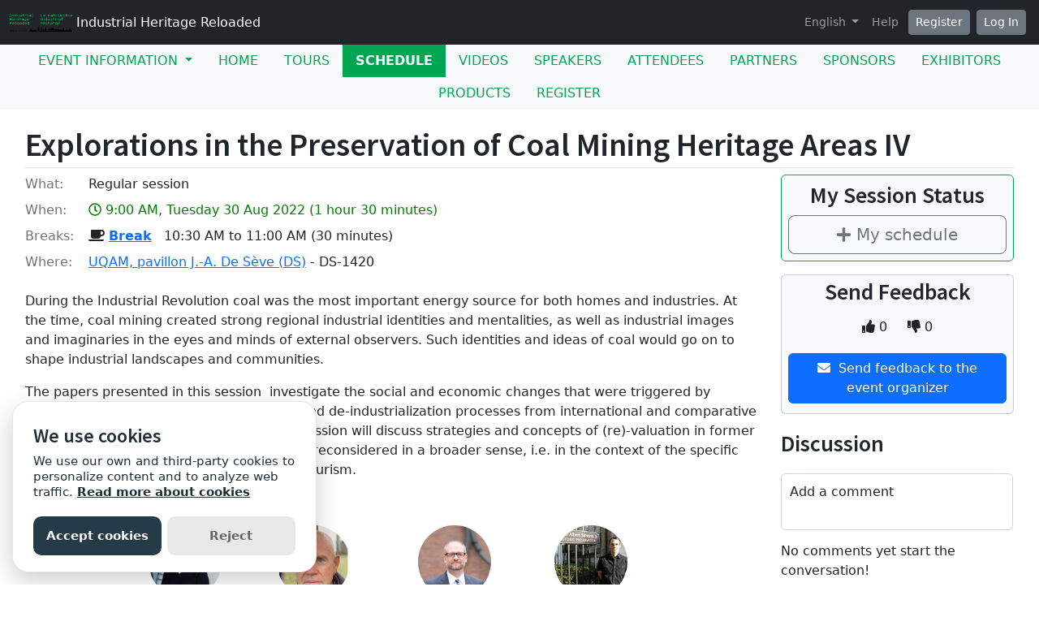

--- FILE ---
content_type: text/html; charset=utf-8
request_url: https://sites.grenadine.uqam.ca/sites/patrimoine/en/ticcih2022/schedule/4791
body_size: 23716
content:
<!DOCTYPE html>
<html lang="en">
  <head>
    <meta charset="utf-8">
<meta name="viewport" content="width=device-width, initial-scale=1.0">
<link rel="shortcut icon" type="image/ico" href="/sites/favicon.ico" />

<meta name="description" content="Six days of site visits, networking activities presentations by renowned keynote speakers and more than 200 experts from 30 countries will offer new perspectives on the legacy of industrialization. Beyond ruins and old mills, the aim is to explore—in an era of corporate social responsibility and in a context of profound economic, social and cultural change—how industrial heritage can contribute to the development of our society, the growth of our territories and the identity of our living environments.The congress is hosted by the Canada Research Chair in Urban Heritage in collaboration with the Association québécoise pour le patrimoine industriel.____The congress' sessions, papers and lectures are eligible for recognition as formal training for members of the Ordre des urbanistes du Québec. To register as a member of OUQ, follow  this link.____The congress' sessions, papers and lectures are eligible for recognition as formal training for members of the Ordre des architectes du Québec. To register as a member of OAQ, follow  this link.____To register for a public lecture, follow  this link.__It is planned that the congress will be held on site, with all participants present. We are closely monitoring the global health situation and will take all necessary decisions to ensure the safety of all, including, if required, postponing the conference to a later date. We prefer this option to any other that would hinder the engagement of the public and local stakeholders. ">
  <meta property="og:image" content="https://cust-images.grenadine.co/imgproxy/fit/375/375/sm/1/aHR0cHM6Ly9zMy5hbWF6b25hd3MuY29tL3B1YmxpYy5ncmVuYWRpbmUuY28vZ2xvYmFsLzQ0My83Mi9jZjllNzRlZTlmOWM3NzEzZGNjYTlmOWE2NjYzM2RlNC5wbmc=.png"/>
<meta name="grenadine-event-type" content="sites"/>
<meta name="csrf-param" content="authenticity_token" />
<meta name="csrf-token" content="wXgoU3bQbrRzejtVtDt2rDXT1tEedAxHDBRx7J6NoIUPW9G2cULyNxhGKiY8AvG21u8fXsRX_hNrEHV5xM7o7Q" />


<link rel="canonical" href="https://sites.grenadine.uqam.ca/sites/patrimoine/en/ticcih2022/schedule/4791">
<link rel="image_src" href="https://cust-images.grenadine.co/imgproxy/fit/375/375/sm/1/aHR0cHM6Ly9zMy5hbWF6b25hd3MuY29tL3B1YmxpYy5ncmVuYWRpbmUuY28vZ2xvYmFsLzQ0My83Mi9jZjllNzRlZTlmOWM3NzEzZGNjYTlmOWE2NjYzM2RlNC5wbmc=.png"/>

<!-- javascript files -->
  <script src="https://cdnjs.cloudflare.com/ajax/libs/jquery/1.11.0/jquery.js"></script>
  <script src="https://cdnjs.cloudflare.com/ajax/libs/jqueryui/1.11.0/jquery-ui.min.js"></script>
<script src="https://cdnjs.cloudflare.com/ajax/libs/select2/3.5.4/select2.min.js"></script>
<script src="https://cdnjs.cloudflare.com/ajax/libs/popper.js/2.11.5/umd/popper.min.js"></script>
<script src="https://cdnjs.cloudflare.com/ajax/libs/bootstrap/5.2.0/js/bootstrap.bundle.min.js"></script>
<script src="https://cdnjs.cloudflare.com/ajax/libs/moment.js/2.29.1/moment-with-locales.min.js"></script>
<script src="https://cdnjs.cloudflare.com/ajax/libs/moment-timezone/0.5.32/moment-timezone-with-data-10-year-range.js"></script>
<script src="https://cdn.jsdelivr.net/npm/underscore@1.13.4/underscore-umd-min.js"></script>
<script src="https://cdnjs.cloudflare.com/ajax/libs/video.js/7.9.5/video.min.js"></script>
<script src="https://cdnjs.cloudflare.com/ajax/libs/videojs-contrib-hls/5.15.0/videojs-contrib-hls.min.js"></script>
<script src="https://cdnjs.cloudflare.com/ajax/libs/videojs-youtube/2.6.1/Youtube.min.js"></script>
<script src="https://cdn.jsdelivr.net/npm/js-cookie@2/src/js.cookie.min.js"></script>
<script src="https://cdnjs.cloudflare.com/ajax/libs/mark.js/8.11.1/jquery.mark.min.js"></script>
<script src="https://cdnjs.cloudflare.com/ajax/libs/sticky-kit/1.1.3/sticky-kit.min.js"></script>
<script src="https://cdnjs.cloudflare.com/ajax/libs/jquery.countdown/2.2.0/jquery.countdown.min.js"></script>
<script src="https://cdnjs.cloudflare.com/ajax/libs/corejs-typeahead/1.3.1/typeahead.bundle.min.js"></script>
<script src="https://static.grenadine.co/fontawesome5/js/all.min.js" data-cfasync="false"></script>
<script src="https://cdnjs.cloudflare.com/ajax/libs/backbone.js/1.4.1/backbone-min.js"></script>
<script src="https://cdnjs.cloudflare.com/ajax/libs/backbone.marionette/1.7.4/backbone.marionette.min.js"></script>
<script src="https://cdnjs.cloudflare.com/ajax/libs/backbone-forms/0.14.1/backbone-forms.min.js"></script>
<script src="https://cdnjs.cloudflare.com/ajax/libs/backbone-forms/0.14.1/editors/list.min.js"></script>

<script src="https://prodstatic.grenadine.co/sites/assets/application-be92048352c03e3a348ce25e0e1db7fd5cfca72e5f57d12b15d4b8eba013e6c3.js"></script>

  <script type='text/javascript'>
    //<![CDATA[
    window._auth_token_name = "#{request_forgery_protection_token}";
    window._auth_token = "#{form_authenticity_token}";
    //]]>
  </script>

<script type='text/javascript'>
  jQuery(document).ready(function() {
    moment.locale("en");
  });
</script>


<script src="https://static.grenadine.co/js/v1310uppy-20230511.min.js"></script>
<link href="https://static.grenadine.co/css/v1310uppy-20230511.min.css" rel="stylesheet"> 


<!-- stylesheets and other CSS -->
<link href="https://cdnjs.cloudflare.com/ajax/libs/select2/3.5.4/select2.min.css" rel="stylesheet"></link>
<link href="https://cdnjs.cloudflare.com/ajax/libs/select2-bootstrap-css/1.4.6/select2-bootstrap.min.css" rel="stylesheet"></link>
<link href="https://cdnjs.cloudflare.com/ajax/libs/bootstrap/5.2.0/css/bootstrap.min.css" rel="stylesheet"></link>
<link href="https://cdnjs.cloudflare.com/ajax/libs/video.js/7.9.5/video-js.min.css" rel="stylesheet"></link>
<link href='https://fonts.googleapis.com/css?family=Source+Sans+Pro:400,600,900' rel='stylesheet' type='text/css'>
<link rel="stylesheet" href="https://prodstatic.grenadine.co/sites/assets/application-7abb68f66fa3055b80ef00cc7fa9dd4e01abf579ac345711ee721cc173c956ba.css" media="all" />


  <style id="custom-planner-css" type="text/css">
    /* replaces the main event title color */
h1.big-event-name
{
color: #00a551;
}
body {
  --accent-color: #00a551; /* replaces the main accent color */
}
    
  </style>
  <style id="badgebook-css" type="text/css">
    #badgebook-nav-item, #badge-nav-item, #person-badgebook, #person-badge {
      display: none;
    }
  </style>
  <style id="participation-points-css" type="text/css">
    .participation-points-badge {
      display: none;
    }
  </style>

<title>Explorations in the Preservation of Coal Mining Heritage Areas IV | Schedule | Industrial Heritage Reloaded</title>

        <script src="https://cdn.jsdelivr.net/gh/manucaralmo/GlowCookies@3.1.7/src/glowCookies.min.js"></script>
  <script>
    glowCookies.start('en', { 
      style: 1,
      analytics: 'G-6TKJ9WVS3W',
        customScript: [{
          type: 'inline',
          position: 'head',
          content: "gtag('config', 'G-NJK3JS09D6');"
        }],
      policyLink: 'https://grenadine.co/cookie-policy/',
      hideAfterClick: true
    });
  </script>

    
    
    <script src="https://prodstatic.grenadine.co/sites/vite/assets/application-DBfCPIOZ.js" crossorigin="anonymous" type="module"></script>
    <!--
      If using a TypeScript entrypoint file:
        vite_typescript_tag 'application'

      If using a .jsx or .tsx entrypoint, add the extension:
        vite_javascript_tag 'application.jsx'

      Visit the guide for more information: https://vite-ruby.netlify.app/guide/rails
    -->

  </head>
  <body lang="en" data-spy="scroll" data-target=".sidebar-nav" class="body_patrimoine-ticcih2022 uqam-ca">
    <a href="#main-screen-container" class="skip-to-main-content fw-bold text-decoration-none">Skip to main page content</a>
      <nav class="navbar navbar-expand-lg navbar-dark bg-dark sticky-lg-top" id="general-nav" style="z-index: 1002;">
  <div class="container-fluid flex-column flex-lg-row align-items-start align-items-lg-center">
    <a class="navbar-brand fs-6 text-truncate mw-100" href="/sites/patrimoine/en/ticcih2022/" id="event-logo-href">
        <img src="https://cust-images.grenadine.co/imgproxy/fit/256/256/sm/1/aHR0cHM6Ly9zMy5hbWF6b25hd3MuY29tL3B1YmxpYy5ncmVuYWRpbmUuY28vZ2xvYmFsLzQ0My83Mi9jZjllNzRlZTlmOWM3NzEzZGNjYTlmOWE2NjYzM2RlNC5wbmc=.png" alt="event logo" />
      Industrial Heritage Reloaded
    </a>
    <div id='organizer-edit-button-wrapper'></div>
    <button class="navbar-toggler my-1" type="button" data-bs-toggle="collapse" data-bs-target="#general-nav-collapse-toggler" aria-controls="general-nav-collapse-toggler" aria-expanded="false" aria-label="Toggle navigation">
      <span class="navbar-toggler-icon"></span>
    </button>
    <div class="collapse navbar-collapse justify-content-lg-end" id="general-nav-collapse-toggler">
      <ul class="navbar-nav nonpublic-menu-items-area nav nav-pills d-flex flex-column flex-lg-row flex-lg-wrap align-items-start">
      </ul>
      <div class="navbar-nav align-items-lg-center">
          <li class="nav-item" id="cart-status-container"
    data-render="false"
    data-cross-domain="false">
</li>

          <div class="btn-group">
            <a class="nav-link dropdown-toggle" href="#" id="dropdown-lang-selector" role="button" data-bs-toggle="dropdown" aria-expanded="false">
              English
            </a>
            <ul class="dropdown-menu" aria-labelledby="dropdown-lang-selector">
                <li class='dropdown-language-en'>
                  <a class='dropdown-item' href="/sites/patrimoine/en/ticcih2022/schedule/4791">
                    English
                  </a>
                </li>
                <li class='dropdown-language-fr'>
                  <a class='dropdown-item' href="/sites/patrimoine/fr/ticcih2022/schedule/4791">
                    French
                  </a>
                </li>
                <li class='dropdown-language-es'>
                  <a class='dropdown-item' href="/sites/patrimoine/es/ticcih2022/schedule/4791">
                    Spanish
                  </a>
                </li>
            </ul>
          </div>
          <a class="nav-link me-1" href="/sites/patrimoine/en/ticcih2022/help" target="_help">Help</a>
          <div id='register-place'></div>
        <div id='login-place'></div>
      </div>
    </div>
  </div>
</nav>

      <div id="sites-user-menu">
  <nav class="navbar navbar-expand-lg navbar-default bg-light" id="grenadine-sites-menu" style="z-index: 1000;">
    <div class="container-fluid">
      <button class="navbar-toggler my-2" type="button" data-bs-toggle="collapse" data-bs-target="#collapse-submenu" aria-controls="conference-nav-collapse" aria-expanded="false" aria-label="Toggle navigation">
        <span class="navbar-toggler-icon"></span>
      </button>
      <div class="collapse navbar-collapse justify-content-center align-content-center" id="collapse-submenu">
        <ul class="nav nav-pills d-flex flex-column flex-lg-row flex-wrap justify-content-center" id="sites-sub-menu">
              <li class="nav-item dropdown  PUB" aria-labelledby="Event information-dropdown">
                <a class="nav-link dropdown-toggle" href="#" id="Event information-dropdown" role="button" data-bs-toggle="dropdown" aria-expanded="false">
                  <span class="">Event information</span>
                </a>
                <ul class="dropdown-menu">
                    <li>
                      <a class="dropdown-item" href="https://sites.grenadine.uqam.ca/sites/patrimoine/en/ticcih2022/pages/82" target=>
                        Pre- and Post-Conference Tours and Activities
                      </a>
                    </li>
                    <li>
                      <a class="dropdown-item" href="https://sites.grenadine.uqam.ca/sites/patrimoine/en/ticcih2022/pages/72" >
                        Getting around
                      </a>
                    </li>
                    <li>
                      <a class="dropdown-item" href="https://sites.grenadine.uqam.ca/sites/patrimoine/en/ticcih2022/pages/71" >
                        Getting to Montréal
                      </a>
                    </li>
                    <li>
                      <a class="dropdown-item" href="https://sites.grenadine.uqam.ca/sites/patrimoine/en/ticcih2022/pages/76" target=>
                        Visit Montréal - On your own
                      </a>
                    </li>
                    <li>
                      <a class="dropdown-item" href="https://sites.grenadine.uqam.ca/sites/patrimoine/en/ticcih2022/pages/79" >
                        Getaways
                      </a>
                    </li>
                    <li>
                      <a class="dropdown-item" href="https://sites.grenadine.uqam.ca/sites/patrimoine/en/ticcih2022/pages/66" target=>
                        Accommodation
                      </a>
                    </li>
                    <li>
                      <a class="dropdown-item" href="https://sites.grenadine.uqam.ca/sites/patrimoine/en/ticcih2022/pages/63" >
                        Plan your trip
                      </a>
                    </li>
                    <li>
                      <a class="dropdown-item" href="https://sites.grenadine.uqam.ca/sites/patrimoine/en/ticcih2022/pages/68" target=>
                        Dining
                      </a>
                    </li>
                    <li>
                      <a class="dropdown-item" href="https://patrimoine.uqam.ca/evenements/ticcih2022/" target=_blank>
                        General information
                      </a>
                    </li>
                    <li>
                      <a class="dropdown-item" href="https://sites.grenadine.uqam.ca/sites/patrimoine/en/ticcih2022/pages/35010" target=>
                        Organizing Committee
                      </a>
                    </li>
                    <li>
                      <a class="dropdown-item" href="https://sites.grenadine.uqam.ca/sites/patrimoine/en/ticcih2022/pages/35008" target=>
                        Scientific Committee
                      </a>
                    </li>
                </ul>
              </li>
                <li class=" PUB">
                  <a class="nav-link" href="https://sites.grenadine.uqam.ca/sites/patrimoine/en/ticcih2022/home" >
                    <span class="100-menu-home">Home</span>
                  </a>
                </li>
                <li class=" PUB">
                  <a class="nav-link" href="https://sites.grenadine.uqam.ca/sites/patrimoine/en/ticcih2022/pages/35014" target=>
                    <span class="">Tours</span>
                  </a>
                </li>
                <li class="active PUB">
                  <a class="nav-link" href="https://sites.grenadine.uqam.ca/sites/patrimoine/en/ticcih2022/schedule" >
                    <span class="100-menu-schedule">Schedule</span>
                  </a>
                </li>
                <li class=" PUB">
                  <a class="nav-link" href="https://sites.grenadine.uqam.ca/sites/patrimoine/en/ticcih2022/sessions?type=video" >
                    <span class="100-menu-video-sessions">Videos</span>
                  </a>
                </li>
                <li class=" PUB">
                  <a class="nav-link" href="https://sites.grenadine.uqam.ca/sites/patrimoine/en/ticcih2022/participants" >
                    <span class="100-menu-speakers">Speakers</span>
                  </a>
                </li>
                <li class=" PUB">
                  <a class="nav-link" href="https://sites.grenadine.uqam.ca/sites/patrimoine/en/ticcih2022/attendees" >
                    <span class="100-menu-attendees">Attendees</span>
                  </a>
                </li>
                <li class=" PUB">
                  <a class="nav-link" href="https://sites.grenadine.uqam.ca/sites/patrimoine/en/ticcih2022/partners" >
                    <span class="100-menu-partners">Partners</span>
                  </a>
                </li>
                <li class=" PUB">
                  <a class="nav-link" href="https://sites.grenadine.uqam.ca/sites/patrimoine/en/ticcih2022/sponsors" >
                    <span class="100-menu-sponsors">Sponsors</span>
                  </a>
                </li>
                <li class=" PUB">
                  <a class="nav-link" href="https://sites.grenadine.uqam.ca/sites/patrimoine/en/ticcih2022/exhibitors" >
                    <span class="100-menu-exhibitors">Exhibitors</span>
                  </a>
                </li>
                <li class=" PUB">
                  <a class="nav-link" href="https://sites.grenadine.uqam.ca/sites/patrimoine/en/ticcih2022/products" >
                    <span class="product-menu-button">Products</span>
                  </a>
                </li>
                <li class=" PUB">
                  <a class="nav-link" href="https://sites.grenadine.uqam.ca/sites/patrimoine/en/ticcih2022/register" >
                    <span class="register-menu-button">Register</span>
                  </a>
                </li>
        </ul>
      </div>
    </div>
  </nav>
</div>

      <div class="voffset20"></div>
    <div id="main-screen-container" class="container-fluid ">
      <div id="error-messages-container" data-spy="affix" data-offset-top="120">
        <div class="row">
          <div class="col-md-12">
              <!--  esi-code-was-here -->
              
          </div>
        </div>
      </div>

      
  
  
  <center class="schedule-spinner"><i class="fa fa-spinner fa-4x fa-pulse"></i></center>

  <div class="row">
    <div class="col-12">
      <h1 class="border-bottom pb-1">Explorations in the Preservation of Coal Mining Heritage Areas IV</h1>


      <div class="card session-element-container-wrapper-mobile text-center rounded bg-light border-accent mb-3 p-2">
        <h3>My Session Status</h3>
        <div class="person-session-status-container hidden">
          <button type="button" class="person-session-status-btn btn btn-lg w-100" data-bs-toggle="dropdown" data-bs-session-id="4791"></button>
          <ul class="dropdown-menu dropdown-menu-end">
            <li><a class="person-session-status-action-btn dropdown-item" data-bs-session-id="4791"></a></li>
          </ul>
        </div>
        <div class="session-registration-status-container ticket-statuses text-small " data-session-id="4791">
  <span class="tickets tickets-available hidden">Tickets available</span>
  <span class="tickets tickets-space hidden"></span>
  <div class="tickets tickets-future hidden"></div>
  <div class="registration-status">
    <div class="signup-capacity-remaining-container hidden">
      <span class="registrations-available"></span>
      <span class="waitlist-available"></span>
    </div>
  </div>
</div>
      </div>

      <div class="row">
        <div class="col-md-9">
          <div class="item-detail-container">
              <div class="row mb-2">
                <div class="col-2 col-md-1">
                  <div class="item-detail-format">
                    <span class="text-muted">What:</span>
                  </div>
                </div>
                <div class="col-10 col-md-11">
                  Regular session
                </div>
              </div>
                <div class="row mb-2">
                  <div class="col-2 col-md-1">
                    <div class="item-detail-datetime">
                      <span class="text-muted">When:</span>
                    </div>
                  </div>
                  <div class="col-10 col-md-11">
                    <span class="time-muted">
                      <i class="far fa-clock"></i>
                      9:00 AM, Tuesday 30 Aug 2022
                      (1 hour 30 minutes)
                      <span class="session-published-start-date-time hidden" data-datetime='2022-08-30T13:00:00Z'></span>
                      <div class="person-home-timezone"></div>
                    </span>
                  </div>
                </div>
              <div class="row mb-2">
                <div class="col-2 col-md-1">
                  <div class="item-detail-breaks">
                    <span class="text-muted">
                      Breaks:
                    </span>
                  </div>
                </div>
                <div class="col-10 col-md-11">
                    <i class="fa fa-coffee" aria-hidden="true"></i> <a href="/sites/patrimoine/en/ticcih2022/schedule/3302/Break"><strong>Break</strong></a>&nbsp;&nbsp;<i class="glyphicon glyphicon-time"></i> 10:30 AM to 11:00 AM (30 minutes)
                </div>
              </div>

              <div class="row mb-2">
                <div class="col-2 col-md-1">
                  <div class="item-detail-where">
                    <span class="text-muted">Where:</span>
                  </div>
                </div>
                <div class="col-10 col-md-11">

                  <!-- Display phyiscal location data for session if exists -->
                        <a href="https://sites.grenadine.uqam.ca/sites/patrimoine/en/ticcih2022/venues/11/UQAM%2C_pavillon_J-A_De_S%C3%A8ve_%28DS%29">UQAM, pavillon J.-A. De Sève (DS)</a>
                      - DS-1420

                </div>
              </div>
          </div>

            <div class="item-detail-description my-4">
              <p style="margin-left:0px;">During the Industrial Revolution coal was the most important energy source for both homes and industries. At the time, coal mining created strong regional industrial identities and mentalities, as well as industrial images and imaginaries in the eyes and minds of external observers. Such identities and ideas of coal would go on to shape industrial landscapes and communities.</p><p style="margin-left:0px;">The papers presented in this session &nbsp;investigate the social and economic changes that were triggered by transformations within the energy market and de-industrialization processes from international and comparative perspectives. Against this background the session will discuss strategies and concepts of (re)-valuation in former mining areas. The industrial heritage will be reconsidered in a broader sense, i.e. in the context of the specific post-industrial landscape and new cultural tourism.</p>
            </div>

          <!-- Speakers assignments section -->
          <div class="d-flex flex-wrap justify-content-center my-5">
              <div class="mx-4 my-2 d-flex flex-column justify-content-center align-items-center">
                <div style="width: 90px; height: 90px;">
                  <a href="https://sites.grenadine.uqam.ca/sites/patrimoine/en/ticcih2022/people/3313/Torsten%20Meyer">
                    <img class="img-fluid rounded-circle" src="https://cust-images.grenadine.co/imgproxy/fill/256/256/sm/1/aHR0cHM6Ly9zMy5hbWF6b25hd3MuY29tL3B1YmxpYy5ncmVuYWRpbmUuY28vZ2xvYmFsLzQ0My83Mi8zMjc2NzY2YmFhZDYwOGQ2MzNkNTYyMDU3OTQ2NGI2Ni5qcGc=.jpg" loading="lazy">
                  </a>
                </div>
                <a href="https://sites.grenadine.uqam.ca/sites/patrimoine/en/ticcih2022/people/3313/Torsten%20Meyer" class="text-decoration-none">
                  <p class="text-dark text-small mb-0">Torsten Meyer</p>
                </a>
                <div class="badge rounded-pill bg-info">Moderator</div>
              </div>
              <div class="mx-4 my-2 d-flex flex-column justify-content-center align-items-center">
                <div style="width: 90px; height: 90px;">
                  <a href="https://sites.grenadine.uqam.ca/sites/patrimoine/en/ticcih2022/people/3349/Miles%20Oglethorpe">
                    <img class="img-fluid rounded-circle" src="https://cust-images.grenadine.co/imgproxy/fill/256/256/sm/1/aHR0cHM6Ly9zMy5hbWF6b25hd3MuY29tL3B1YmxpYy5ncmVuYWRpbmUuY28vZ2xvYmFsLzQ0My83Mi81NWE5MTE3OWJkZjc5Yzg0ZWQzMWRkYmRlM2MwZjJhNS5qcGVn.jpeg" loading="lazy">
                  </a>
                </div>
                <a href="https://sites.grenadine.uqam.ca/sites/patrimoine/en/ticcih2022/people/3349/Miles%20Oglethorpe" class="text-decoration-none">
                  <p class="text-dark text-small mb-0">Dr Miles Oglethorpe</p>
                </a>
                <div class="badge rounded-pill bg-info">Moderator</div>
              </div>
              <div class="mx-4 my-2 d-flex flex-column justify-content-center align-items-center">
                <div style="width: 90px; height: 90px;">
                  <a href="https://sites.grenadine.uqam.ca/sites/patrimoine/en/ticcih2022/people/3315/Michael%20Farrenkopf">
                    <img class="img-fluid rounded-circle" src="https://cust-images.grenadine.co/imgproxy/fill/256/256/sm/1/aHR0cHM6Ly9zMy5hbWF6b25hd3MuY29tL3B1YmxpYy5ncmVuYWRpbmUuY28vZ2xvYmFsLzQ0My83Mi9jZTViNGUxMmI2MzcwZTI4M2JhZjdjNDVhYTEwMDNkZi5qcGc=.jpg" loading="lazy">
                  </a>
                </div>
                <a href="https://sites.grenadine.uqam.ca/sites/patrimoine/en/ticcih2022/people/3315/Michael%20Farrenkopf" class="text-decoration-none">
                  <p class="text-dark text-small mb-0">Michael Farrenkopf</p>
                </a>
                <div class="badge rounded-pill bg-info">Moderator</div>
              </div>
              <div class="mx-4 my-2 d-flex flex-column justify-content-center align-items-center">
                <div style="width: 90px; height: 90px;">
                  <a href="https://sites.grenadine.uqam.ca/sites/patrimoine/en/ticcih2022/people/447/Barry%20L%20%20Stiefel">
                    <img class="img-fluid rounded-circle" src="https://cust-images.grenadine.co/imgproxy/fill/256/256/sm/1/aHR0cHM6Ly9zMy5hbWF6b25hd3MuY29tL3B1YmxpYy5ncmVuYWRpbmUuY28vZ2xvYmFsLzQ0My83Mi84NTBlNzZkYi1mZTgxLTRiMGEtOWNlNC0zZmE0Mzg5ZGRjYjQuanBn.jpg" loading="lazy">
                  </a>
                </div>
                <a href="https://sites.grenadine.uqam.ca/sites/patrimoine/en/ticcih2022/people/447/Barry%20L%20%20Stiefel" class="text-decoration-none">
                  <p class="text-dark text-small mb-0">Dr. Barry L. Stiefel</p>
                </a>
                <div class="badge rounded-pill bg-info">Moderator</div>
              </div>
          </div>

          

            <div class="mt-3 mb-5">
              <h2>Sub Sessions</h2>
                <div class="">
                  
<div class="card me-2 bg-body rounded d-flex flex-column flex-md-row border-accent shadow mb-3 " data-session-id="4795">


  <div class="card-body session-card-body d-flex flex-column flex-grow-1">
    <div class="d-flex flex-column flex-md-row justify-content-start">
      <div class="card-grenadine-text-body w-100">
        <div class="row">
          <div class="col-9">
            <a href="https://sites.grenadine.uqam.ca/sites/patrimoine/en/ticcih2022/schedule/4795/New%20cultural%20landscapes%20in%20East%20German%20lignite%20mining%20regions?platform=" class="minimal-decoration-hyperlinked-text fs-5 fw-bold card-title mb-0">
              New cultural landscapes in East German lignite mining regions
            </a>
          </div>
            <div class="col-3">
              <div class="person-session-status-container position-absolute end-0 me-2 hidden">
                <button type="button" class="person-session-status-btn collapsible-timeline-btn btn btn-sm" data-bs-toggle="dropdown" data-bs-session-id="4795"></button>
                <ul class="dropdown-menu dropdown-menu-end">
                  <li><a class="person-session-status-action-btn dropdown-item" data-bs-session-id="4795"></a></li>
                </ul>
              </div>
            </div>
        </div>

        <div class="session-registration-status-container ticket-statuses text-small " data-session-id="4795">
  <span class="tickets tickets-available hidden">Tickets available</span>
  <span class="tickets tickets-space hidden"></span>
  <div class="tickets tickets-future hidden"></div>
  <div class="registration-status">
    <div class="signup-capacity-remaining-container hidden">
      <span class="registrations-available"></span>
      <span class="waitlist-available"></span>
    </div>
  </div>
</div>

            <div class="text-small">
      <a href="/sites/patrimoine/en/ticcih2022/venues/11/UQAM%2C+pavillon+J_-A_+De+S%C3%A8ve+%28DS%29" class="text-decoration-none" target="_venue_11">
        <span class='fw-bold'><i class='fas fa-map-marker-alt me-1'></i>UQAM, pavillon J.-A. De Sève (DS)</span> - DS-1420
      </a>
    </div>


          <div class="text-small time-muted">
    <i class="far fa-clock"></i>
    9:00 AM -
    9:20 AM |
    20 minutes
  </div>



          <div class="d-flex flex-wrap">
              <div class="me-3 my-2">
                <div style="width: 45px; height: 45px;">
                  <a href="https://sites.grenadine.uqam.ca/sites/patrimoine/en/ticcih2022/people/3313/Torsten%20Meyer" target="_person_3313">
                    <img class="img-fluid rounded-circle" src="https://cust-images.grenadine.co/imgproxy/fill/256/256/sm/1/aHR0cHM6Ly9zMy5hbWF6b25hd3MuY29tL3B1YmxpYy5ncmVuYWRpbmUuY28vZ2xvYmFsLzQ0My83Mi8zMjc2NzY2YmFhZDYwOGQ2MzNkNTYyMDU3OTQ2NGI2Ni5qcGc=.jpg" loading="lazy">
                  </a>
                </div>
                <a href="https://sites.grenadine.uqam.ca/sites/patrimoine/en/ticcih2022/people/3313/Torsten%20Meyer" class="text-decoration-none" target="_person_3313">
                  <p class="text-dark mb-0" style="font-size: 0.8rem;">Torsten Meyer</p>
                </a>
                <div class="badge rounded-pill bg-info">Speaker</div>
              </div>
              <div class="me-3 my-2">
                <div style="width: 45px; height: 45px;">
                  <a href="https://sites.grenadine.uqam.ca/sites/patrimoine/en/ticcih2022/people/3315/Michael%20Farrenkopf" target="_person_3315">
                    <img class="img-fluid rounded-circle" src="https://cust-images.grenadine.co/imgproxy/fill/256/256/sm/1/aHR0cHM6Ly9zMy5hbWF6b25hd3MuY29tL3B1YmxpYy5ncmVuYWRpbmUuY28vZ2xvYmFsLzQ0My83Mi9jZTViNGUxMmI2MzcwZTI4M2JhZjdjNDVhYTEwMDNkZi5qcGc=.jpg" loading="lazy">
                  </a>
                </div>
                <a href="https://sites.grenadine.uqam.ca/sites/patrimoine/en/ticcih2022/people/3315/Michael%20Farrenkopf" class="text-decoration-none" target="_person_3315">
                  <p class="text-dark mb-0" style="font-size: 0.8rem;">Michael Farrenkopf</p>
                </a>
                <div class="badge rounded-pill bg-info">Speaker</div>
              </div>
          </div>

      </div>
    </div>
        
  </div>
</div>
                </div>
                <div class="">
                  
<div class="card me-2 bg-body rounded d-flex flex-column flex-md-row border-accent shadow mb-3 " data-session-id="4797">


  <div class="card-body session-card-body d-flex flex-column flex-grow-1">
    <div class="d-flex flex-column flex-md-row justify-content-start">
      <div class="card-grenadine-text-body w-100">
        <div class="row">
          <div class="col-9">
            <a href="https://sites.grenadine.uqam.ca/sites/patrimoine/en/ticcih2022/schedule/4797/Black%20diamond%20heritage%20%3A%20a%20pacific%20region%20comparative%20study%20of%20coal%20mining%20preservation?platform=" class="minimal-decoration-hyperlinked-text fs-5 fw-bold card-title mb-0">
              Black diamond heritage : a pacific region comparative study of coal mining preservation
            </a>
          </div>
            <div class="col-3">
              <div class="person-session-status-container position-absolute end-0 me-2 hidden">
                <button type="button" class="person-session-status-btn collapsible-timeline-btn btn btn-sm" data-bs-toggle="dropdown" data-bs-session-id="4797"></button>
                <ul class="dropdown-menu dropdown-menu-end">
                  <li><a class="person-session-status-action-btn dropdown-item" data-bs-session-id="4797"></a></li>
                </ul>
              </div>
            </div>
        </div>

        <div class="session-registration-status-container ticket-statuses text-small " data-session-id="4797">
  <span class="tickets tickets-available hidden">Tickets available</span>
  <span class="tickets tickets-space hidden"></span>
  <div class="tickets tickets-future hidden"></div>
  <div class="registration-status">
    <div class="signup-capacity-remaining-container hidden">
      <span class="registrations-available"></span>
      <span class="waitlist-available"></span>
    </div>
  </div>
</div>

            <div class="text-small">
      <a href="/sites/patrimoine/en/ticcih2022/venues/11/UQAM%2C+pavillon+J_-A_+De+S%C3%A8ve+%28DS%29" class="text-decoration-none" target="_venue_11">
        <span class='fw-bold'><i class='fas fa-map-marker-alt me-1'></i>UQAM, pavillon J.-A. De Sève (DS)</span> - DS-1420
      </a>
    </div>


          <div class="text-small time-muted">
    <i class="far fa-clock"></i>
    9:30 AM -
    9:50 AM |
    20 minutes
  </div>



          <div class="d-flex flex-wrap">
              <div class="me-3 my-2">
                <div style="width: 45px; height: 45px;">
                  <a href="https://sites.grenadine.uqam.ca/sites/patrimoine/en/ticcih2022/people/447/Barry%20L%20%20Stiefel" target="_person_447">
                    <img class="img-fluid rounded-circle" src="https://cust-images.grenadine.co/imgproxy/fill/256/256/sm/1/aHR0cHM6Ly9zMy5hbWF6b25hd3MuY29tL3B1YmxpYy5ncmVuYWRpbmUuY28vZ2xvYmFsLzQ0My83Mi84NTBlNzZkYi1mZTgxLTRiMGEtOWNlNC0zZmE0Mzg5ZGRjYjQuanBn.jpg" loading="lazy">
                  </a>
                </div>
                <a href="https://sites.grenadine.uqam.ca/sites/patrimoine/en/ticcih2022/people/447/Barry%20L%20%20Stiefel" class="text-decoration-none" target="_person_447">
                  <p class="text-dark mb-0" style="font-size: 0.8rem;">Dr. Barry L. Stiefel</p>
                </a>
                <div class="badge rounded-pill bg-info">Speaker</div>
              </div>
          </div>

      </div>
    </div>
        
  </div>
</div>
                </div>
                <div class="">
                  
<div class="card me-2 bg-body rounded d-flex flex-column flex-md-row border-accent shadow mb-3 " data-session-id="4800">


  <div class="card-body session-card-body d-flex flex-column flex-grow-1">
    <div class="d-flex flex-column flex-md-row justify-content-start">
      <div class="card-grenadine-text-body w-100">
        <div class="row">
          <div class="col-9">
            <a href="https://sites.grenadine.uqam.ca/sites/patrimoine/en/ticcih2022/schedule/4800/Post-colonialism%2C%20geo-politics%20and%20architectural%20heritage%20in%20Arctic%20coal%20mining%20towns?platform=" class="minimal-decoration-hyperlinked-text fs-5 fw-bold card-title mb-0">
              Post-colonialism, geo-politics and architectural heritage in Arctic coal mining towns
            </a>
          </div>
            <div class="col-3">
              <div class="person-session-status-container position-absolute end-0 me-2 hidden">
                <button type="button" class="person-session-status-btn collapsible-timeline-btn btn btn-sm" data-bs-toggle="dropdown" data-bs-session-id="4800"></button>
                <ul class="dropdown-menu dropdown-menu-end">
                  <li><a class="person-session-status-action-btn dropdown-item" data-bs-session-id="4800"></a></li>
                </ul>
              </div>
            </div>
        </div>

        <div class="session-registration-status-container ticket-statuses text-small " data-session-id="4800">
  <span class="tickets tickets-available hidden">Tickets available</span>
  <span class="tickets tickets-space hidden"></span>
  <div class="tickets tickets-future hidden"></div>
  <div class="registration-status">
    <div class="signup-capacity-remaining-container hidden">
      <span class="registrations-available"></span>
      <span class="waitlist-available"></span>
    </div>
  </div>
</div>

            <div class="text-small">
      <a href="/sites/patrimoine/en/ticcih2022/venues/11/UQAM%2C+pavillon+J_-A_+De+S%C3%A8ve+%28DS%29" class="text-decoration-none" target="_venue_11">
        <span class='fw-bold'><i class='fas fa-map-marker-alt me-1'></i>UQAM, pavillon J.-A. De Sève (DS)</span> - DS-1420
      </a>
    </div>


          <div class="text-small time-muted">
    <i class="far fa-clock"></i>
    10:00 AM -
    10:20 AM |
    20 minutes
  </div>


          <p class="card-text card-description-text mt-2">This project focuses on the unique geo-political and postcolonial situationality in two very different coal mining towns in the Arctic, Longyearben and Pyramiden. These towns serve as case studies applicable to thinking through industrial heritage, re-imagining coal mining towns and envisioning how sustainable development and preservation could occur in the North. Most notably, these Arctic mining towns represent specific variations of ho...</p>

          <div class="d-flex flex-wrap">
              <div class="me-3 my-2">
                <div style="width: 45px; height: 45px;">
                  <a href="https://sites.grenadine.uqam.ca/sites/patrimoine/en/ticcih2022/people/5434/Eric%20Nay" target="_person_5434">
                    <img class="img-fluid rounded-circle" src="https://cust-images.grenadine.co/imgproxy/fill/256/256/sm/1/aHR0cHM6Ly9zMy5hbWF6b25hd3MuY29tL3B1YmxpYy5ncmVuYWRpbmUuY28vZ2xvYmFsLzQ0My83Mi84MDQxYTAwMDRkZjY2N2NjYTAxY2IxMGQyNzdhZDdhNS5qcGc=.jpg" loading="lazy">
                  </a>
                </div>
                <a href="https://sites.grenadine.uqam.ca/sites/patrimoine/en/ticcih2022/people/5434/Eric%20Nay" class="text-decoration-none" target="_person_5434">
                  <p class="text-dark mb-0" style="font-size: 0.8rem;">Eric Nay</p>
                </a>
                <div class="badge rounded-pill bg-info">Speaker</div>
              </div>
          </div>

      </div>
    </div>
        
  </div>
</div>
                </div>
            </div>


          <!-- People registered for the session -->

        </div>

        <div class="col-md-3">
          <div class="card session-element-container-wrapper text-center rounded bg-light border-accent mb-3 p-2">
            <h3>My Session Status</h3>
            <div class="person-session-status-container hidden">
              <button type="button" class="person-session-status-btn btn btn-lg w-100" data-bs-session-id="4791"></button>
              <ul class="dropdown-menu dropdown-menu-end">
                <li><a class="person-session-status-action-btn dropdown-item" data-bs-session-id="4791"></a></li>
              </ul>
            </div>
            <div class="session-registration-status-container ticket-statuses text-small " data-session-id="4791">
  <span class="tickets tickets-available hidden">Tickets available</span>
  <span class="tickets tickets-space hidden"></span>
  <div class="tickets tickets-future hidden"></div>
  <div class="registration-status">
    <div class="signup-capacity-remaining-container hidden">
      <span class="registrations-available"></span>
      <span class="waitlist-available"></span>
    </div>
  </div>
</div>
          </div>

            <div class="d-flex flex-column align-items-center card bg-light rounded px-2 py-1 mt-3" id="session-organizer-feedback">

              <h3>Send Feedback</h3>

                <div class="mb-2" id="ratings-area">
                  <div class="btn-group ratings-group" id="babel-ratings-area" data-babel-ratings="true" data-babel-rated-id="4791">
                    <button class="btn btn-md rating-likes">
                      <i class="fa fa-thumbs-up"></i>
                      <span class="number-of-likes">
                        0
                      </span>
                    </button>
                    <button class="btn btn-md rating-dislikes">
                      <i class="fa fa-thumbs-down"></i>
                      <span class="number-of-dislikes">
                        0
                      </span>
                    </button>
                  </div>
                </div>

                  <button id="item-evaluation-btn" class="btn btn-md btn-primary share-button text-center mb-2"
                    data-babel-evaluations="true"
                    data-babel-evaluated-id="4791">
                    <i class="fa fa-envelope"></i>
                    <span class="btn-caption">&nbsp;Send feedback to the event organizer</span>
                  </button>
            </div>

            <div id="session-discussion">
              <section id="babel-comments-section" data-babel-comments="true" data-babel-link-id="4791" data-babel-link-type="Session">
              </section>
            </div>
        </div>
      </div>
    </div>
  </div>

  <script type="text/javascript">

  var personStatus;

  function handleResponse(user_status, response) {
    var schedule = response.get('schedule');
    var registrableSessions = MySchedule.AppManager.getRegistrableSessions();
    var registrableSessionsIds = registrableSessions.map(
      function(session) {
        return session.get('id');
      }
    );
    var sessionAvailabilities = MySchedule.AppManager.getSessionAvailabilities();
    var availableTicketSessionIds = [];
    var futureTicketSessionIds = [];
    
    if (sessionAvailabilities && sessionAvailabilities['tickets']) {
      availableTicketSessionIds = sessionAvailabilities['tickets']['current']
        .filter((ticketType) => { return ticketType['ticket_space'] > 0; })
        .map((ticketType) => { return ticketType['session_id']; });
      
      futureTicketSessionIds = sessionAvailabilities['tickets']['future']
        .filter((ticketType) => { return ticketType['ticket_space'] > 0; })
        .map((ticketType) => { return ticketType['session_id']; });
    }

    var sessionConstraints = sessionAvailabilities['constraints'];
    var constrainedSessionIds = [];

    if (sessionConstraints) {
      let ticketTypeSessionIds = sessionConstraints['ticket_type_constraints']
        .map(constraint => constraint['session_id']);

      let membershipPlanSessionIds = sessionConstraints['membership_plan_constraints']
        .map(constraint => constraint['session_id']);

      constrainedSessionIds = [...new Set([...ticketTypeSessionIds, ...membershipPlanSessionIds])];
    }

    var heldTicketTypeIds = user_status.get('held_ticket_types')?.map(ticket_type => ticket_type.id) || [];
    var heldMembershipPlanIds = user_status.get('held_membership_plans')?.map(membership_plan => membership_plan.id) || [];

    var sessionConstraintMet = sessionConstraints['ticket_type_constraints'].some(constraint =>
      heldTicketTypeIds.includes(constraint['ticket_type_id'])
    ) || sessionConstraints['membership_plan_constraints'].some(constraint =>
      heldMembershipPlanIds.includes(constraint['membership_plan_id'])
    );

    var $personSessionStatusContainers = $('.person-session-status-container');

    if ($personSessionStatusContainers.length > 0) {
      _.each($personSessionStatusContainers, function(statusContainer) {
        var $statusButton = $(statusContainer).find('.person-session-status-btn');
        var $actionButton = $(statusContainer).find('.person-session-status-action-btn');
        var itemId = $statusButton.data('bs-session-id');
        var itemScheduleEntries = schedule ? schedule.filter((scheduleEntry) => scheduleEntry.id == itemId) : [];
        
        $actionButton.attr('data-bs-person-id', user_status.get('person_id'));

        $statusButton.removeClass('btn-success btn-outline-secondary btn-warning btn-secondary');

        // Initialize flags to determine the state
        var foundRole = false;

        _.each(itemScheduleEntries, function(scheduleEntry) {
          // Existing Participant or Staff role
          if ((scheduleEntry.role_type == 'PARTICIPANT' || scheduleEntry.role_type == 'STAFF')) {
            setPersonSessionStatus($statusButton, `<i class="fa fa-check"></i> <span class="session-status-button-text">${scheduleEntry.role_display_name}</span>`, 'btn-success', $actionButton, `Remove from My Schedule`);
            setSessionStatusModal($actionButton, scheduleEntry.role, scheduleEntry.role_type, 'Remove');
            foundRole = true;
            return false; // Exit the loop
          }
        });

        if (!foundRole && registrableSessionsIds.includes(itemId)) {
          var registrableSession = registrableSessions.get(itemId);
          
          _.each(itemScheduleEntries, function(scheduleEntry) {
            if (scheduleEntry.role == 'Signed up') {
              let registrationSessionInfo = registrableSessions.find(entry => entry.id == scheduleEntry.id);
              // Existing Ticketed Sign up role
              if (registrationSessionInfo && ['true', true, '1', 1].includes(registrationSessionInfo.get('ticket_required'))) {
                setPersonSessionStatus($statusButton, `<i class="fa fa-check"></i><span class="session-status-button-text">${scheduleEntry.role_display_name}</span>`, 'btn-success', $actionButton, `Remove from My Schedule`);
                setSessionStatusModal($actionButton, scheduleEntry.role, 'Ticketed Signup', 'Remove');
              // Existing Simple Sign up role
              } else if (registrableSession.get('signup_required')) {
                setPersonSessionStatus($statusButton, `<i class="fa fa-check"></i><span class="session-status-button-text">${scheduleEntry.role_display_name}</span>`, 'btn-success', $actionButton, `Remove from My Schedule`);
                setSessionStatusModal($actionButton, scheduleEntry.role, scheduleEntry.role_type, 'Remove');
              }
              foundRole = true;
              return false; // Exit the loop
            } else if (scheduleEntry.role == 'Waitlisted') {
              setPersonSessionStatus($statusButton, `<i class="fa fa-clock"></i><span class="session-status-button-text">${scheduleEntry.role_display_name}</span>`, 'btn-warning', $actionButton, `Remove from My Schedule`);
              setSessionStatusModal($actionButton, scheduleEntry.role, scheduleEntry.role_type, 'Remove');
              foundRole = true;
              return false; // Exit the loop
            }
          });

          if (!foundRole) {            
            if (registrableSession.get('reg_space') > 0) { 
              if (registrableSession.get('ticket_required') && availableTicketSessionIds.includes(itemId)) {
                // Session signup constraints not met
                if (constrainedSessionIds.includes(itemId) && !sessionConstraintMet) {
                  setPersonSessionStatus($statusButton, `<i class="fa fa-ticket"></i><span class="session-status-button-text">Get ticket</span>`, 'btn-outline-secondary', $actionButton, `Get ticket`);
                  setSessionStatusModal($actionButton, 'Signed up', 'Audience', 'Constraint');
                // Purchase Ticket to create Signed up role
                } else {
                  setPersonSessionStatus($statusButton, `<i class="fa fa-ticket"></i><span class="session-status-button-text">Get ticket</span>`, 'btn-outline-secondary', $actionButton, `Get ticket`);
                  setSessionStatusModal($actionButton, 'Signed up', 'Audience', 'Buy Tickets');
                }
              } else if (registrableSession.get('ticket_required')) {
                // Future tickets not yet available
                if (futureTicketSessionIds.includes(itemId)) {
                  setPersonSessionStatus($statusButton, `<i class="fas fa-hand-paper"></i><span class="session-status-button-text">Available Soon</span>`, 'btn-secondary', $actionButton, null);
                // Promo codes required
                } else if (registrableSession.get('nbr_coupons_required') > 0) {
                  setPersonSessionStatus($statusButton, `<i class="fas fa-exclamation-triangle"></i><span class="session-status-button-text">Limited capacity</span>`, 'btn-warning', $actionButton, null);
                // Tickets full capacity
                } else {
                  setPersonSessionStatus($statusButton, `<i class="fas fa-hand-paper"></i><span class="session-status-button-text">Full Capacity</span>`, 'btn-secondary', $actionButton, null);
                }
                if ($statusButton.length > 0) {
                  $statusButton.prop('disabled', true);
                }
              } else if (true) {
                // Session signup constraints not met
                if (constrainedSessionIds.includes(itemId) && !sessionConstraintMet) {
                  setPersonSessionStatus($statusButton, `<i class="fa fa-plus"></i><span class="session-status-button-text">My Schedule</span>`, 'btn-outline-secondary', $actionButton, `Add to My Schedule`);
                  setSessionStatusModal($actionButton, 'Signed up', 'Audience', 'Constraint');
                // Create Signed up role
                } else {
                  setPersonSessionStatus($statusButton, `<i class="fa fa-plus"></i><span class="session-status-button-text">My Schedule</span>`, 'btn-outline-secondary', $actionButton, `Add to My Schedule`);
                  setSessionStatusModal($actionButton, 'Signed up', 'Audience', 'Add');
                }        
              } 
            } else if (registrableSession.get('waitlist_space') > 0) {
              if (true) {
                // Session signup constraints not met
                if (constrainedSessionIds.includes(itemId) && !sessionConstraintMet) {
                  setPersonSessionStatus($statusButton, `<i class="fa fa-plus"></i><span class="session-status-button-text">My Schedule</span>`, 'btn-outline-secondary', $actionButton, `Add to My Schedule`);
                  setSessionStatusModal($actionButton, 'Waitlisted', 'Audience', 'Constraint');
                // Create Waitlisted role
                } else {
                  setPersonSessionStatus($statusButton, `<i class="fa fa-plus"></i><span class="session-status-button-text">My Schedule</span>`, 'btn-outline-secondary', $actionButton, `Add to My Schedule`);
                  setSessionStatusModal($actionButton, 'Waitlisted', 'Audience', 'Add');
                }
              }
            // Sign ups & Waitlist full capacity
            } else {
              setPersonSessionStatus($statusButton, `<i class="fas fa-hand-paper"></i><span class="session-status-button-text">Full Capacity</span>`, 'btn-secondary', $actionButton, null);
              if ($statusButton.length > 0) {
                $statusButton.prop('disabled', true);
              }
            }
          }
        } else if (!foundRole) {
          _.each(itemScheduleEntries, function(scheduleEntry) {
            // Existing Walk-in role
            if (scheduleEntry.role == 'Walk-in') {
              setPersonSessionStatus($statusButton, `<i class="fa fa-check"></i><span class="session-status-button-text">${scheduleEntry.role_display_name}</span>`, 'btn-success', $actionButton, `Remove from My Schedule`);
              foundRole = true;
              return false; // Exit the loop
            // Existing Favorited role
            } else if (scheduleEntry.role == 'Favorited') {
              setPersonSessionStatus($statusButton, `<i class="fa fa-check"></i><span class="session-status-button-text">${scheduleEntry.role_display_name}</span>`, 'btn-success', $actionButton, `Remove from My Schedule`);
              setSessionStatusModal($actionButton, scheduleEntry.role, scheduleEntry.role_type, 'Remove');
              foundRole = true;
              return false; // Exit the loop
            // Existing role
            } else if (scheduleEntry.role) {
              setPersonSessionStatus($statusButton, `<i class="fa fa-check"></i><span class="session-status-button-text">${scheduleEntry.role_display_name}</span>`, 'btn-success', $actionButton, `Remove from My Schedule`);
              foundRole = true;
              return false; // Exit the loop
            } 
          });

          // Create Favorited role
          if (!foundRole && true) {
            setPersonSessionStatus($statusButton, `<i class="fa fa-plus"></i><span class="session-status-button-text">My schedule</span>`, 'btn-outline-secondary', $actionButton, `Add to My Schedule`);
            setSessionStatusModal($actionButton, 'Favorited', 'Audience', 'Add');
          }
        }
      });
    };
  }

  function getUserScheduleInfoContent(user_status) {
    personStatus = user_status;
    GrenadineSites.reload_model('user_schedule_status', {time_now: Date.now()});
    GrenadineSites.register_done_callback(
      'user_schedule_status',
      function(response) {
        setTimeout(() => {
          handleResponse(user_status, response)
        }, 1000);
      }
    );
  };

  function setPersonSessionStatus($statusButton, statusContent, statusClass, $actionButton, actionContent) {
    $statusButton.parent().removeClass('hidden');
    $statusButton.html(statusContent);
    $statusButton.addClass(statusClass);
    if (actionContent == null) {
      $statusButton.next().hide();
    } else {
      $statusButton.attr('data-bs-toggle', 'dropdown');
      $actionButton.html(actionContent);
    }
  };

  function setSessionStatusModal($actionButton, roleName, roleType, action) {
    $actionButton.attr('data-bs-toggle', 'modal');
    $actionButton.attr('data-bs-target', '#session_status_modal');
    $actionButton.attr('data-bs-role-name', roleName);
    $actionButton.attr('data-bs-role-type', roleType);
    $actionButton.attr('data-bs-action', action);
  };

  $(document).ready(function(){
    var args = {};
    MySchedule.AppManager.setUserScheduleInfo(getUserScheduleInfoContent, args);
    const sessionStatusModal = document.getElementById('session_status_modal');
    let $actionButton;
    if (sessionStatusModal) {
      sessionStatusModal.addEventListener('show.bs.modal', event => {
        $actionButton = event.relatedTarget;
        const sessionId = $actionButton.getAttribute('data-bs-session-id');
        const personId = $actionButton.getAttribute('data-bs-person-id');
        const entryRole = $actionButton.getAttribute('data-bs-role-name');
        const entryRoleType = $actionButton.getAttribute('data-bs-role-type');
        const action = $actionButton.getAttribute('data-bs-action');        
        const modalTitle = sessionStatusModal.querySelector('.modal-title');
        const modalBody = sessionStatusModal.querySelector('.modal-body');
        const modalActionButton = sessionStatusModal.querySelector('#session_status_action_button');
        const modalDismissButton = sessionStatusModal.querySelector('.session-modal-dismiss-btn');

        modalActionButton.setAttribute('data-bs-session-id', sessionId);
        modalActionButton.setAttribute('data-bs-action', action);
        modalActionButton.setAttribute('data-bs-role-name', entryRole);
        $(modalActionButton).show();
        
        if (action == 'Buy Tickets') {
          modalTitle.textContent = `Get ticket`;
          let sessionTicketRenderUrl = "https://sites.grenadine.uqam.ca/sites/patrimoine/en/ticcih2022" + '/session_ticket_renderer/' + sessionId;
          $.ajax({
            url: sessionTicketRenderUrl,
            async: false,
            success: function(result) {
              var template = result.session_ticket;
              if (modalBody) {
                $(modalBody).html(`
                  <p>This session requires a ticket to attend. Get a ticket?</p>
                  ${template}
                `);
              }
              $('.btn-success.add-to-cart-btn').hide();
              $(modalActionButton).html(`
                <i class="far fa-cart-plus" style="pointer-events: none;"></i> 
                <span class="add-to-cart-btn-label" style="pointer-events: none;">Add to cart</span>
              `);
              AppUtils.eventAggregator.on('add-session-ticket-to-cart', function() {
                console.log('form: ', $('.add-to-cart-form'));
                let $form = $('.add-to-cart-form');
                if (!$form.find('#ticket_type_id').val()) {
                  $form.find('.message-feedback').html("Please select one")
                }
                else {
                  $form.submit();
                }
              });
            }
          });
        } else if (!personId) {
          modalTitle.textContent = `Log In Required`;
          modalActionButton.textContent = `Log in`;
          modalBody.textContent = `You must be logged in to perform this action.`;
        } else if (action == 'Add') {
          if ((['Signed up', 'Waitlisted']).includes(entryRole) && (true && !personStatus.get('registered'))) {
            modalTitle.textContent = `Event Registration Required`;
            modalActionButton.textContent = `Register`;
            modalBody.textContent = `You must be registered to Industrial Heritage Reloaded to perform this action.`;
          } else {
            modalTitle.textContent = `Add to My Schedule`;
            if (entryRole == 'Favorited') {
              modalBody.textContent = `This session is open to all participants. Add it to your schedule as a favorite?`;
              modalActionButton.textContent = `Add`;
            } else if (entryRole == 'Waitlisted') {
              modalBody.textContent = `This session requires signing up, but there are no spaces remaining. Would you like to join the waitlist?`;
              modalActionButton.textContent = `Join Waitlist`;
            } else {
              modalBody.textContent = `This session requires signing up. Sign up and add to your schedule?`;
              modalActionButton.textContent = `Sign Up`;
            }
          }
        } else if (action == 'Remove') {
          modalTitle.textContent = `Remove from My Schedule`;
          if (entryRoleType == 'PARTICIPANT' || entryRoleType == 'STAFF') {
            $(modalDismissButton).attr('aria-label', 'Close');
            $(modalDismissButton).html('Close');
            modalBody.textContent = `This session can only be removed from your schedule by the event organizer. Contact the event organizer to remove it.`;
            $(modalActionButton).hide();
          } else if (entryRole == 'Walk-in') {
            $(modalDismissButton).attr('aria-label', 'Close');
            $(modalDismissButton).html('Close');
            modalBody.textContent = `You cannot remove a walk-in from your schedule. A walk-in entry means that you were "scanned in" while entering a physical session, or you were "scanned in" while entering a virtual session.`;
            $(modalActionButton).hide();
          } 
          else if (entryRoleType == 'Ticketed Signup') {
            modalBody.textContent = `Are you sure you want to remove this ticketed session from your schedule? Removing this session will cancel all tickets purchased for it.`;
            modalActionButton.textContent = `Remove`;
          } else {
            modalBody.textContent = `Remove this session from your schedule?`;
            modalActionButton.textContent = `Remove`;
          }
        } else if (action == 'Constraint') {
          modalTitle.textContent = `Requirements Needed to Register`;
          modalBody.textContent = `You don't meet the requirements to signup for this session. Visit the Registration page to complete the necessary steps.`;
          modalActionButton.textContent = `Go to Registration`;
        }
      });

      $('#session_status_modal').on('hidden.bs.modal', function() {
        AppUtils.eventAggregator.off('add-session-ticket-to-cart');
      });

      $('#session_status_action_button').on("click", function() {
        const action = $('#session_status_action_button').attr('data-bs-action');
        const sessionId = $('#session_status_action_button').attr('data-bs-session-id');
        const entryRole = $('#session_status_action_button').attr('data-bs-role-name');
          if (action == 'Buy Tickets') {
            AppUtils.eventAggregator.trigger('add-session-ticket-to-cart');
          } else if (!($actionButton && $actionButton.getAttribute('data-bs-person-id'))) {
            window.location.href = `https://sites.grenadine.uqam.ca/sites/patrimoine/en/ticcih2022/login/username`;
          } else if (['Add', 'Remove'].includes(action)) {
            console.log("remove action")
            if (action == 'Add' && (['Signed up', 'Waitlisted']).includes(entryRole) && (true && !personStatus.get('registered'))) {
              window.location.href = `https://sites.grenadine.uqam.ca/sites/patrimoine/en/ticcih2022/register`;
            } else { 
              $('.schedule-spinner').fadeIn();
              var url = action == 'Add' ? 'https://sites.grenadine.uqam.ca/sites/patrimoine/en/ticcih2022/svc/schedules/add/' + sessionId : 'https://sites.grenadine.uqam.ca/sites/patrimoine/en/ticcih2022/svc/schedules/remove/' + sessionId;
              $.ajax({
                url: url,
                data: {role_name: entryRole},
                success: function(response) {
                  GrenadineSites.reload_model('person_status');
                  console.log('add success.....response: ', response);
                  var passedOverallResult = true;
                  var reasonMessages = '';

                  if (Array.isArray(response)) {
                    passedOverallResult = response.length > 0 && response[response.length - 1]['overall_result'];
                    if (!passedOverallResult) {
                      var reasons = response.length > 0 && response[response.length - 1]['reasons'];
                      var failedReasons = reasons.filter(function(reason){
                        return !reason['reason_passed']
                      });
                      reasonMessages = failedReasons.map(function(reason) {
                        return reason['reason_message']
                      }).join(', ');
                    }
                  }
                  console.log('passedOverallResult: ', passedOverallResult);
                  console.log('reasonMessages: ', reasonMessages);
                  MySchedule.AppManager.setUserScheduleInfo(getUserScheduleInfoContent, {exclude_register_model: true});
                  if (!passedOverallResult) {
                    const modalBody = sessionStatusModal.querySelector('.modal-body');
                    const modalActionButton = sessionStatusModal.querySelector('#session_status_action_button');
                    modalBody.textContent = reasonMessages;
                    $(modalActionButton).hide();
                  }
                  else {                    
                    $('#session_status_modal').modal('hide');
                  }
                  _.delay(function() {
                    $('.schedule-spinner').fadeOut();
                  }, 2000);
                }
              });
            }
          } else if (action == 'Constraint') {
            window.location.href = `https://sites.grenadine.uqam.ca/sites/patrimoine/en/ticcih2022/register?filter_constraints_session_id=${sessionId}&filter_ticket_session_id=${sessionId}`;
          }
      });
    }


    $('.card-title').on('click', function(e){
      e.preventDefault();
        location.href = $(e.target).attr('href');
    });

  });
</script>

  <script id="myschedule-ajax-scripts" type="text/javascript">
  var MySchedule = new Marionette.Application();
  var userStatus = null;

  MySchedule.AppManager = (function(Backbone) {

    var myScheduleCount = 0 + $('#myschedule-count').html();

    var RegistrableSession = Backbone.Model.extend({
      url: function () {
        return "https://sites.grenadine.uqam.ca/sites/patrimoine/en/ticcih2022" + '/registrable_session_capacity/' + this.get("id");
      },
      defaults: {
        id: null,
        title: "",
        in_schedule: false,
        registered: false,
        waitlisted: false,
        reg_space: 0,
        waitlist_space: 0
      }
    });

    var RegistrableSessionCollection = Backbone.Collection.extend({
      model : RegistrableSession,
      url : "https://sites.grenadine.uqam.ca/sites/patrimoine/en/ticcih2022/registrable_sessions"
    });

    UserScheduleModel = Backbone.Model.extend({});

    function setUserScheduleInfo(action, args) {
      GrenadineSites.register_done_callback(
        'person_status',
        function(user_status) {
          if (!userStatus) userStatus = user_status;
          var schedule_url = user_status.get('schedule');
          if (!schedule_url) {
            schedule_url = "https://sites.grenadine.uqam.ca/sites/patrimoine/en/ticcih2022/svc/schedules/login_req";
          }
          var userScheduleModel = new UserScheduleModel();
          userScheduleModel.url = schedule_url;
          if (!args.exclude_register_model) {
            GrenadineSites.register_model('user_schedule_status', userScheduleModel);
          }
          action(user_status);
        }
      );
    };

    var registrableSessions = new RegistrableSessionCollection();
    var sessionAvailabilities;
    
    $.ajax({
      url : "https://sites.grenadine.uqam.ca/sites/patrimoine/en/ticcih2022/session_availabilities.json",
      async: false
    }).done(function(response) {
      sessionAvailabilities = response;
    });

    function toggleSessionRegistrationInfo(collection) {
      var $regStatusContainers = $('.session-registration-status-container');
      var sessionAvailabilities = MySchedule.AppManager.getSessionAvailabilities();
      var sessionWithTickets = [];

      if (sessionAvailabilities && sessionAvailabilities.tickets) {
        sessionWithTickets = [...sessionAvailabilities.tickets.current, ...sessionAvailabilities.tickets.future, ...sessionAvailabilities.tickets.past].map(function(obj){
          return obj.session_id;
        })
      }

      if ($regStatusContainers.length > 0) {
        _.each($regStatusContainers, function(statusContainer) {
          var $statusContainer = $(statusContainer);
          var itemId = $statusContainer.data('session-id');
          var item = collection.get(itemId);
          var itemCurrentTickets = [];
          var itemFutureTickets = [];
          var itemCurrentFreeTickets = [];
          if (sessionAvailabilities && sessionAvailabilities.tickets){
            itemCurrentTickets = sessionAvailabilities.tickets.current.filter(t => t.session_id == itemId && t.ticket_space > 0);
            itemFutureTickets = sessionAvailabilities.tickets.future.filter(t => t.session_id == itemId && t.ticket_space > 0 );
            itemFutureTickets.sort((a, b) => a.available_from.localeCompare(b.available_from));
          }

          if (false) {
            itemCurrentFreeTickets = sessionAvailabilities.tickets.current.filter(t => t.session_id == itemId && t.price_cents == 0);
            if (itemCurrentFreeTickets.length < 1 && sessionWithTickets.includes(itemId)) {
              var personSessionStatusBtn = $(`[data-bs-session-id=${itemId}]`);
              personSessionStatusBtn.hide();
            }
          }

          if (item != void 0) {
            if (item.get('reg_space') > 0) {
              if (item.get('ticket_required')) {
                var purchasable = false || (item.get('past') == 0);
                if (itemCurrentTickets.length > 0 && item.get('reg_space') > 0 && purchasable) {
                  $statusContainer.find('.tickets.tickets-available').removeClass('hidden');
                  // remaining capacity based on remaining ticket space and reg space
                  $statusContainer.find('.tickets.tickets-space').removeClass('hidden');
                  $statusContainer.find('.tickets.tickets-space').html(`| ${item.get('reg_space')} available space(s)`);
                }
                if (itemFutureTickets.length > 0 && purchasable && itemCurrentTickets.length == 0) {
                  $statusContainer.find('.tickets.tickets-future').removeClass('hidden');
                  $statusContainer.find('.tickets.tickets-future').html(`${itemFutureTickets[0].available_from_msg}`)
                }

                if (!purchasable) {
                  $(`.person-session-status-btn[data-bs-session-id='${item.get('id')}']`).hide();
                }
              } else {
                $statusContainer.find('.registration-status .signup-capacity-remaining-container').removeClass('hidden');
                $statusContainer.find('.registration-status .signup-capacity-remaining-container .registrations-available').html(`${item.get('reg_space')} available space(s)`);
              }            
            } else if (item.get('waitlist_space') > 0) {
              $statusContainer.find('.registration-status .signup-capacity-remaining-container').removeClass('hidden');
              $statusContainer.find('.registration-status .signup-capacity-remaining-container .waitlist-available').html(`${item.get('waitlist_space')} waitlist space`);
            }
          }
        })
      }
    };

    return {
      init: function() {
        registrableSessions.deferred = registrableSessions.fetch({
          success: function(response) {
            toggleSessionRegistrationInfo(response);
          },
          error: function (){
            console.error('Failed to retrieve registrable items.');
          }
        });
      },
      setUserScheduleInfo: function(action, args={}) {
        setUserScheduleInfo(action, args);
      },
      getRegistrableSessions: function() {
        return registrableSessions;
      },
      getSessionAvailabilities: function() {
        return sessionAvailabilities;
      }
    }
  })(Backbone);

  $(document).ready(function() {
    MySchedule.addInitializer(MySchedule.AppManager.init);
    MySchedule.start();
  });
</script>

  <script type="text/javascript">

  function displayHomeTimezone(args) {
  }

  function displaySessionRequirements(user_status, user_schedule_status) {
    var current_item_id = $(".session-requirements").data('session-id');
    var registrableSessions = MySchedule.AppManager.getRegistrableSessions();
    var ticketRequiredSessions = registrableSessions.filter(function(rs) { 
      return [1,'1',true,'true'].includes(rs.get('ticket_required')) 
    }).map(function(rs) { return rs.get('id') });
    var entry = [];
    var registerTemplate = _.template(`
      You must first register to the event to attend this session.
      <a href="https://sites.grenadine.uqam.ca/sites/patrimoine/en/ticcih2022/register" class="btn btn-small btn-primary">
        Register
      </a>
    `);
    if (user_schedule_status && user_schedule_status.get('schedule')) {
      entry = user_schedule_status.get('schedule').filter(function(s) {
        return s.id == current_item_id;
      })[0];
    };
    if (entry && entry.id) {
      if (entry.role_type.includes('PARTICIPANT') || entry.role_type.includes('STAFF')) {
        $('.session-requirements').html(`<i class="fas fa-check"></i> You meet the requirements to attend this session.`);
      } else {
        var regItem = registrableSessions.get(entry.id);

        if (regItem) {
          if ((regItem.get('ticket_required') || regItem.get('signup_required')) && entry.role == 'Signed up') {
            $('.session-requirements').html(`<i class="fas fa-check"></i> You meet the requirements to attend this session.`);
          } else if (regItem.get('ticket_required')) {
            $('.session-requirements').html(`You must get the appropriate ticket to attend this session.`);
          } else if (regItem.get('signup_required')) {
            $('.session-requirements').html(`You must sign up to the session to attend the session.`);
          }
        } else {
          if (true && !user_status.registered) {
            $('.session-requirements').html(registerTemplate);
          } else {
            $('.session-requirements').html(`<i class="fas fa-check"></i> You meet the requirements to attend this session.`);
          }
        }
      }
    } 
    else if (ticketRequiredSessions.includes(current_item_id)) {
      $('.session-requirements').html(`You must get the appropriate ticket to attend this session.`);
    }
    else if (user_status && !user_status.get('logged_in')) {
      $('.session-requirements').html(registerTemplate);
    }
    else {
      $('.session-requirements').html(`<i class="fas fa-check"></i> You meet the requirements to attend this session.`);
    }
  }

  function popuplateSessionDetails(args) {
    displayHomeTimezone(args);

    GrenadineSites.reload_model('user_schedule_status', {time_now: Date.now()});
    GrenadineSites.register_done_callback(
      'user_schedule_status',
      function(response) {
        displaySessionRequirements(args, response);
      }
    );
  }

  $(document).ready(function() {
    MySchedule.AppManager.setUserScheduleInfo(popuplateSessionDetails);
  });
</script>

  
<div class="offcanvas offcanvas-end offcanvas-edit-page" data-bs-scroll="true" data-bs-backdrop="false" tabindex="-1" id="offcanvasOrganizerEdit" aria-labelledby="offcanvasRightLabel" style="width: 50%;">
  <div class="offcanvas-header">
    <h5 id="offcanvasRightLabel">Session detail</h5>
    <button type="button" class="btn-close text-reset" data-bs-dismiss="offcanvas" aria-label="Close"></button>
  </div>
  <div class="edit-session-detail-offcanvas-body offcanvas-body">
    <form class="edit_conference" id="edit_conference_33" action="https://sites.grenadine.uqam.ca/sites/patrimoine/en/ticcih2022/sessions/update_session_configurations/session/4791" accept-charset="UTF-8" method="post"><input name="utf8" type="hidden" value="&#x2713;" autocomplete="off" /><input type="hidden" name="_method" value="put" autocomplete="off" /><input type="hidden" name="authenticity_token" value="ovOkKDqH51_1dCAqFOjNvktKhlHwlHSfnfCa2C37F9Ns0F3NPRV73J5IMVmc0UqkqHZP3iq3hsv69J5Nd7hfuw" autocomplete="off" />
      <div class="row mb-4">
        <div class="col-lg-12">
          <div class="form-check form-switch form-group ms-2">
            <input
              checked
              name="parameter[community_enable_item_ratings]"
              class="form-check-input"
              type="checkbox"
              data-bs-toggle="toggle"
              id="enable_item_ratings" />
            <label class="form-check-label ms-3" for="enable_item_ratings">
              Allow attendees to rate sessions with a "thumbs up" or "thumbs down".
              <span class="edit-config-preview-icon" id="enable-ratings-config-container"><i class="fa fa-solid fa-eye ms-1"></i></span>
            </label>
          </div>
        </div>
      </div>
      <div class="row mb-4">
        <div class="col-lg-12">
          <div class="form-check form-switch form-group ms-2">
            <input
              checked
              name="parameter[community_enable_item_send_feedback_to_organizer]"
              class="form-check-input"
              type="checkbox"
              data-bs-toggle="toggle"
              id="enable_item_send_feedback_to_organizer" />
            <label class="form-check-label ms-3" for="enable_item_send_feedback_to_organizer">
              Allow attendees to send feedback about sessions
              <span class="edit-config-preview-icon" id="enable-session-feedback-config-container"><i class="fa fa-solid fa-eye ms-1"></i></span>
            </label>
          </div>
          <div class="form-text small">
            Allows attendees to send short textual feedback to the organizer for a session. This is only sent to the organizer and not the speakers.
          </div>
        </div>
      </div>
      <div class="row mb-4">
        <div class="col-lg-12">
          <div class="form-check form-switch form-group ms-2">
            <input
              checked
              name="parameter[sites_display_item_list_of_attendees]"
              class="form-check-input"
              type="checkbox"
              data-bs-toggle="toggle"
              id="display_item_list_of_attendees" />
            <label class="form-check-label ms-3" for="display_item_list_of_attendees">
              Enable list of attendees for sessions
              <span class="edit-config-preview-icon" id="display-attendee-list-config-container"><i class="fa fa-solid fa-eye ms-1"></i></span>
            </label>
          </div>
          <div class="form-text small">
            When enabled, you can choose to display attendee lists for individual sessions. Only attendees who have chosen to share their profile will be listed.
          </div>
        </div>
      </div>
      <div class="row mb-4" style="padding-left: 3rem;">
        <div class="col-lg-12">
          <div class="form-check form-switch form-group ms-2">
            <input
              checked
              name="session_details[attendee_section_visible]"
              class="form-check-input"
              type="checkbox"
              data-bs-toggle="toggle"
              id="display_single_item_list_of_attendees" />
            <label class="form-check-label ms-3" for="display_single_item_list_of_attendees">
              Display the list of attendees for this session
              <span class="edit-config-preview-icon" id="display-current-item-attendee-list-config-container"><i class="fa fa-solid fa-eye ms-1"></i></span>
            </label>
          </div>
          <div class="form-text small">
            Enable to display the attendee list on this session's detail page. This change applies only to this session.
          </div>
        </div>
      </div>
      <div class="row mb-4">
        <div class="col-lg-12">
          <div class="form-check form-switch form-group ms-2">
            <input
              checked
              name="parameter[community_enable_item_discussions]"
              class="form-check-input"
              type="checkbox"
              data-bs-toggle="toggle"
              id="enable_item_discussions" />
            <label class="form-check-label ms-3" for="enable_item_discussions">
              Allow attendees to participate in a discussion thread for sessions
              <span class="edit-config-preview-icon" id="enable-session-discussions-config-container"><i class="fa fa-solid fa-eye ms-1"></i></span>
            </label>
          </div>
        </div>
      </div>
      <div class="row">
        <div class="col-lg-12">
          <input type="submit" name="commit" value="Save" class="btn btn-primary btn-lg submit-configs-btn" data-disable-with="Save" />
        </div>
      </div>
      <div class="row">
        <div class="col-lg-12">
          <p class="help-block">Changes here will affect all session detail pages unless otherwise noted</p>
        </div>
      </div>
</form>  </div>
</div>

<script type="text/javascript">
  function highlight_config_field(element_identifier, hover = true){
    const element = document.getElementById(element_identifier);

    if (hover) {
      $(element).addClass('border border-warning border-5 highlight-config-field');
      element.scrollIntoView();
    } else {
      $(element).removeClass('border border-warning border-5 highlight-config-field');
    }
  }

  $(document).ready(function() {
    AppUtils.eventAggregator.on('organizer-edit-btn-rendered', function() {
    });

    $('form').submit(function (e) {
      let personId = null;
      GrenadineSites.register_done_callback(
        'person_status',
        function(user_status) {
          if (user_status) personId = user_status.get('person_id');
        }
      );
      let hiddenPersonIdInput = null;
      hiddenPersonIdInput = document.createElement('input');
      hiddenPersonIdInput.type = 'hidden';
      hiddenPersonIdInput.name = 'person_id';
      hiddenPersonIdInput.value = personId;
      
      $(this).append(hiddenPersonIdInput);
      
      $(this).find('input[type="checkbox"]').each( function() {
        var checkbox = $(this);
        if (checkbox.is(':checked')) {
          checkbox.attr('value','1');
        } else {
          checkbox.after().append(checkbox.clone().attr({ type: 'hidden', value: 0 }));
        }
      })
    });
  });
</script>



<script type="text/javascript">
  $(document).ready(function() {
    const handleSessionLevelToggle = function () {
      if ($('#display_item_list_of_attendees').is(':checked')) {
        $('#display_single_item_list_of_attendees').attr('disabled', false);
      }
      else {
        $('#display_single_item_list_of_attendees').attr('checked', false);
        $('#display_single_item_list_of_attendees').attr('disabled', true);
      }
    }

    handleSessionLevelToggle();

    $('#display_item_list_of_attendees').change(function(event) {
      handleSessionLevelToggle();
    });

    // enable ratings
    $('#enable-ratings-config-container').mouseenter(function() {
      highlight_config_field('session-organizer-feedback')
    });
    $('#enable-ratings-config-container').mouseleave(function() {
      highlight_config_field('session-organizer-feedback', false)
    });

    // enable session feedback
    $('#enable-session-feedback-config-container').mouseenter(function() {
      highlight_config_field('session-organizer-feedback')
    });
    $('#enable-session-feedback-config-container').mouseleave(function() {
      highlight_config_field('session-organizer-feedback', false)
    });

    // display attendee list
    $('#display-attendee-list-config-container').mouseenter(function() {
      highlight_config_field('session-attendee-listing')
    });
    $('#display-attendee-list-config-container').mouseleave(function() {
      highlight_config_field('session-attendee-listing', false)
    });
    $('#display-current-item-attendee-list-config-container').mouseenter(function() {
      highlight_config_field('session-attendee-listing')
    });
    $('#display-current-item-attendee-list-config-container').mouseleave(function() {
      highlight_config_field('session-attendee-listing', false)
    });

    // enable session discussions
    $('#enable-session-discussions-config-container').mouseenter(function() {
      highlight_config_field('session-discussion')
    });
    $('#enable-session-discussions-config-container').mouseleave(function() {
      highlight_config_field('session-discussion', false)
    });
  });
</script>

  <div class="modal fade" id="session_status_modal" tabindex="-1" aria-labelledby="session_status_modal_label" aria-hidden="true">
  <div class="modal-dialog">
    <div class="modal-content">
      <div class="modal-header">
        <h1 class="modal-title fs-5" id="session_status_modal_label"></h1>
        <button type="button" class="btn-close" data-bs-dismiss="modal" aria-label="Close"></button>
      </div>
      <div class="modal-body">
      </div>
      <div class="modal-footer">
        <button type="button" class="btn btn-secondary session-modal-dismiss-btn" data-bs-dismiss="modal" aria-label="Cancel">Cancel</button>
        <button type="button" class="btn btn-primary" id="session_status_action_button"></button>
      </div>
    </div>
  </div>
</div>

  
<script id="authorization-prompt-js" type="text/javascript">
  (function(Gatekeeper) {
    Gatekeeper.AuthorizationPrompt = (function(Gatekeeper) {
      var promptTitle = promptContents = confirmBtnText = '';
      var redirectUrl = '#';

      var renderPrompt = function(callback) {
        var self = this;

        GrenadineSites.register_done_callback(
          'person_status',
          function(data) {
            // Set up the textual contents depending on the authorization state
            if (data.get('person_id') && !data.get('registered')) {
              promptTitle = 'Event registration is required';
              promptContents = 'To continue, you must be registered to attend this event. Please click on the   button below to continue to the event registration page, or contact the event organizer   if you believe this is an error.';
              confirmBtnText = 'Register for this event';
              redirectUrl = 'https://sites.grenadine.uqam.ca/sites/patrimoine/en/ticcih2022/register';
            } else {
              promptTitle = 'Please log in';
              promptContents = 'Please log in to carry out this action.';
              confirmBtnText = 'Log in';
              redirectUrl = 'https://sites.grenadine.uqam.ca/sites/patrimoine/en/ticcih2022/login/username';
            }

            var registrationRequired = true;
            var personPresent = data.get('person_id') ? true : false;
            var personRegistered = data.get('registered') ? true : false;
            var actionCanProceed = personPresent && (registrationRequired ? personRegistered : true);

            if (callback != void 0 && actionCanProceed) {
              // Call the callback and perform whatever actions are required
              callback.call(self);
            } else {
              $('.bootstrap-skeleton-modal').html(`<div class="bootstrap-inner-model modal fade"></div>`);
              // If not linked, render confirmation modal to allow the user to
              // redirect to login or identify themselves
              var prompt = new AppUtils.ConfirmModal({
                el: ".bootstrap-inner-model",
                title: promptTitle,
                content: promptContents,
                confirmBtnText: confirmBtnText,
                modalTemplate: '#bs5-modal-confirm-template',
                continueAction: function() {
                  window.location.href = redirectUrl;
                },
                afterCloseFn: function(context) {
                  $('.modal-backdrop').remove();
                  $('body').removeAttr('style');
                }
              });

              prompt.render();
              $('.bootstrap-inner-model').modal('show');
            }
          }
        );
      };
      return {
        render: renderPrompt
      };
    })(Gatekeeper);

    return Gatekeeper;
  })(Gatekeeper);
</script>


    <script id="babel-comments-layout-template" type="text/template">
  <h3 id="item-comments-header" class="boffset20">Discussion</h3>
  <div class="new-comment-container voffset10 boffset10"></div>
  <div class="comment-list-container"></div>
</script>

<script id="comment-list-template" type="text/template">
  <ul class="comment-list media-list"></ul>
  <div class="comment-pagination btn-toolbar voffset20">
    <button class="btn btn-sm btn-default load-comments-btn hidden">
      Load more comments
    </button>
  </div>
</script>

<script id="babel-comment-view-template" type="text/template">
  {{ if (typeof(owner) != 'undefined' && owner != null) { }}
    <div class="media-left">
      <img loading="lazy" src="{{= owner.image_url }}" alt="{{= owner.name }}" class="media-object attendee-img" />
    </div>
    <div class="media-body">
      <header class="meadia-header">
        <span class="comment-byline">
          {{ if (owner.share_public_profile) { }}
            <a href="{{= owner.public_profile_url }}">{{= owner.name }}</a>
          {{ } else { }}
            {{= owner.name }}
          {{ } }}
        </span>
        <span class="comment-meta">
          <span class="time-ago-separator text-muted">&bull;</span>
          <span class="time-ago text-muted" title="{{= created_at_str }}">
            {{= time_ago }}
          </span>
        </span>
      </header>
      <div>
        {{= body }}
      </div>
    </div>
    <div class="comment-actions">
    </div>
  {{ } }}
</script>

<script id="no-comments-view-template" type="text/template">
  No comments yet start the conversation!
</script>

<script id="new-comment-view-template" type="text/template">
  <div class="media-left person-image">
  </div>
  <div class="media-body">
    <div class="new-comment-prompt form-control">
      Add a comment
    </div>
    <div class="new-comment-body" style="display: none;">
      <textarea
        name="comment_body"
        class="comment-body-field form-control boffset10"
        placeholder="Add a comment"
        maxlength="200"
      ></textarea>
      <div class="new-comment-actions">
        <span role="button" class="post-comment-btn btn btn-primary btn-sm">
        </span>
        <span role="button" class="cancel-comment-btn btn btn-default btn-sm">
          Cancel&nbsp;&nbsp;<i class="fa fa-times"></i>
        </span>
      </div>
    </div>
  </div>
</script>

<script type="text/javascript">
  (function(Babel) {
    Babel.Comments = (function(Babel){
      var commentLimit = 10;
      let personStatusData = null;

      var Comment = Backbone.Model.extend({
        schema: {
          body: {
            type: 'TextArea'
          },
          source: { type: 'Hidden' },
          link_type: { type: 'Hidden' },
          link_id: { type: 'Hidden' },
          owner_type: { type: 'Hidden' },
          owner_id: { type: 'Hidden' },
          deleted_by_type: { type: 'Hidden' },
          deleted_by_id: { type: 'Hidden' }
        },
        defaults: {
          source: 'sites',
          link_type: 'Session',
          owner_type: 'Person',
          deleted_by_type: 'Person',
        },
        urlRoot: 'https://sites.grenadine.uqam.ca/sites/patrimoine/en/ticcih2022/babel/comments',
      });

      var CommentsCollection = Backbone.Collection.extend({
        model: Comment,
        initialize: function(options) {
          var self = this;
          this.linkType = options.linkType;
          this.linkId = options.linkId;
          this.url = function() {
            var url = 'https://sites.grenadine.uqam.ca/sites/patrimoine/en/ticcih2022/babel/comments';

            if (self.linkType && self.linkId) {
              url += '?link_type=' + self.linkType + '&link_id=' + self.linkId + '&entry_type=DISC';
            }

            return url;
          };
          this.listenTo(
            AppUtils.eventAggregator,
            'babel-comment:add',
            function(model) {
              this.unshift(model);
            },
            this
          );
        },
      });

      var CommentView = Marionette.ItemView.extend({
        template: '#babel-comment-view-template',
        className: 'babel-comment media',
        tagname: 'li',
        ui: {
          editBtn: '.comment-actions .edit-comment',
          deleteBtn: '.comment-actions .delete-comment',
        },
        events: {
          'click @ui.deleteBtn': function() {
            var self = this;
            $('.bootstrap-skeleton-modal').html(`<div class="bootstrap-inner-model modal fade"></div>`);
            var modal = new AppUtils.ConfirmModel({
              modalTemplate: '#bs5-modal-confirm-template',
              el: ".bootstrap-inner-model",
              content: 'Do you really want to delete this comment?',
              title: 'Delete comment',
              continueAction : function() {
                self.model.destroy({
                  wait: true,
                  success: function(model, response) {
                  },
                  customError: function(response) {
                    AppUtils.setMessage({
                      text: AppUtils.getProperMessage(response),
                      style: 'error',
                      renderLocation: ($('.modal').length > 0 ? 'modal' : 'main-layout'),
                      fade: true,
                      fadeTimeout: 10000
                    });
                  }
                });
              },
              afterCloseFn: function(context) {
                $('.modal-backdrop').remove();
                $('body').removeAttr('style');
              },
              closeAction: function() {
              }
            });
            modal.render();
            $('.bootstrap-inner-model').modal('show');
          },
        },
        onRender: function() {
          this.$('[data-toggle="dropdown"]').dropdown();
          var self = this;
          GrenadineSites.register_done_callback(
            'person_status',
            function(data) {
              if (!personStatusData) {
                personStatusData = data;
              }

              if (personStatusData.get('person_id') && self.model.get('owner') && self.model.get('owner').id == personStatusData.get('person_id')) {
                self.$el.find('.comment-actions').html(`
                  <div class="comment-actions dropdown-toggle" data-bs-toggle="dropdown">
                    <ul class="dropdown-menu dropdown-menu-right">
                      <li class='dropdown-item comment-action delete-comment'>
                        <a>
                          Delete
                        </a>
                      </li>
                    </ul>
                  </div>
                `);
              }
            }
          );
        },
      });

      var CommentsLayout = Marionette.Layout.extend({
        template: '#babel-comments-layout-template',
        className: 'comments-layout voffset20',
        regions: {
          newComment: '.new-comment-container',
          commentsList: '.comment-list-container',
        }
      });

      var NoCommentsView = Marionette.ItemView.extend({
        template: '#no-comments-view-template'
      });

      var CommentListView = Marionette.CompositeView.extend({
        template: '#comment-list-template',
        className: 'babel-comments-list',
        itemView: CommentView,
        emptyView: NoCommentsView,
        itemViewContainer: '.comment-list',
        ui: {
          loadBtn: '.load-comments-btn',
        },
        events: {
          'click @ui.loadBtn': function() {
            var self = this;
            var c = this.collection;
            if (this.collection) {
              this.collection.fetch({
                remove: false, // Merge the results with the collection
                data: {
                  page: self.next_page,
                  limit: commentLimit,
                },
                success: function(collection, response, options) {
                  self.next_page += 1;
                  if (response.length < commentLimit) {
                    // If there are no more comments to load, hide the load button
                    self.hideLoadBtn();
                  }
                },
              })
            }
          },
        },
        initialize: function() {
          this.next_page = 2;
        },
        hideLoadBtn: function() { this.ui.loadBtn.addClass('hidden') },
        showLoadBtn: function() { this.ui.loadBtn.removeClass('hidden') },

        appendHtml: function(commentList, itemView, index){
          // Overwrite the appendHtml method so that we can render new comments at the top
          if (commentList.isBuffering) {
            // buffering happens on reset events and initial renders
            // in order to reduce the number of inserts into the
            // document, which are expensive.
            commentList.elBuffer.appendChild(itemView.el);
          } else {
            // If we've already rendered the main collection, just
            // append the new items directly into the element.
            var collection = commentList.collection;
            var model = itemView.model;
            var model_index = collection.indexOf(model);

            // If the model is at the first position in the collection, it is new and must be prepended to the itemViewContainer
            if (model_index == 0) {
              commentList.$itemViewContainer.prepend(itemView.el);
            } else {
              commentList.$itemViewContainer.append(itemView.el);
            }
          }
        },
      });

      var NewCommentView = Marionette.ItemView.extend({
        template: '#new-comment-view-template',
        className: 'babel-comment media new-comment',
        ui: {
          prompt: '.new-comment-prompt',
          bodyContainer: '.new-comment-body',
          textField: '.comment-body-field',
          submitBtn: '.post-comment-btn',
          cancelBtn: '.cancel-comment-btn',
        },
        events: {
          'click @ui.prompt': function() {
            Gatekeeper.AuthorizationPrompt.render.call(
              this,
              function enableCommentComposer() {
                this.ui.prompt.hide();
                this.ui.bodyContainer.show();
                this.ui.textField.focus();
              }
            );
          },
          'click @ui.cancelBtn': 'closeEditor',
          'click @ui.submitBtn': function() {
            var self = this;
            var body = this.ui.textField.val();
            GrenadineSites.register_done_callback(
              'person_status',
              function(data) {
                if (!personStatusData) {
                  personStatusData = data;
                }

                if (self.model) {
                  self.model.set('body', body);
                  if (personStatusData.get('person_id')) {
                    self.model.set({ owner_id: personStatusData.get('person_id') });
                  }
                  self.model.save(null, {
                    success: function(model, response, options) {
                      AppUtils.eventAggregator.trigger('babel-comment:add', model);
                      self.closeEditor();
                    },
                    error: function(model, response, options) {
                      console.error(model, response, options);
                      AppUtils.setMessage({
                        text: AppUtils.getProperMessage(response),
                        style: 'error',
                        renderLocation: (($('.modal').length > 0 && $('.modal').is(':visible')) ? 'modal' : 'main-layout'),
                        fade: false
                      });
                    }
                  })
                }
              }
            );
          }
        },
        initialize: function() {
          this.initializeModel();
          var self = this;
          GrenadineSites.register_done_callback(
            'person_status',
            function(data) {
              if (!personStatusData) {
                personStatusData = data;
              }

              if (personStatusData.get('person_id')) {
                self.$el.find('.person-image').addClass('media-left');
                self.$el.find('.person-image').html(`
                  <img
                    src="` + personStatusData.get('image') + `"
                    alt="` + personStatusData.get('name') + `"
                    class="media-object attendee-img"
                    loading="lazy"
                  />
                `);
                self.$el.find('.post-comment-btn').html((personStatusData.get('text').post_comment_btn_text + '&nbsp;&nbsp;<i class="fa fa-paper-plane"></i>'));
                self.model.set({ owner_id: personStatusData.get('person_id') });
              } else {
                self.$el.find('.person-image').removeClass('media-left');
                self.$el.find('.post-comment-btn').html('&nbsp;&nbsp;<i class="fa fa-paper-plane"></i>')
              }
            }
          );
        },
        closeEditor: function() {
          // Clear the editor contents and show the prompt
          this.ui.textField.val(null).blur();
          this.ui.bodyContainer.hide();
          this.ui.prompt.show();
          this.initializeModel();
        },
        initializeModel: function() {
          if (this.options.linkId) {
            this.model = new Comment({
              link_id: this.options.linkId,
            });
          }
        },
      });

      var initializeCommentsRegion = function(el) {
        var region = new Marionette.Region({
          el: el,
        })

        return region;
      };

      var commentsLayout = new CommentsLayout();

      var commentsCollection = null;

      return {
        init: function() {
          var $commentsContainer = $('[data-babel-comments="true"]');
          var region = initializeCommentsRegion($commentsContainer);

          var linkId = $commentsContainer.data('babel-link-id');
          var linkType = $commentsContainer.data('babel-link-type');

          if (linkId && linkType) {
            region.show(commentsLayout);

            // Initialize Backbone Collection for comments
            commentsCollection = new CommentsCollection({
              linkType: linkType,
              linkId: linkId,
            });

            // Initialize views
            var commentsView = new CommentListView({
              collection: commentsCollection,
            });
            var newCommentView = new NewCommentView({
              linkId: linkId,
            });

            // Render new comment view in layout
            commentsLayout.newComment.show(newCommentView);

            // Go fetch the first batch of comments
            commentsCollection.fetch({
              success: function(collection, response, options) {
                commentsLayout.commentsList.show(commentsView);

                // If there are more comments remaining to be loaded, show the load btn
                if (response.length > 0 && !(response.length < commentLimit)) {
                  commentsView.showLoadBtn();
                }
              }
            });
          }
        },
      }
    })(Babel);

    return Babel;
  })(Babel || {});
</script>


    <script type="text/javascript">
  (function(Babel) {
    Babel.Evaluations = (function(Babel) {
      return {
        init: function() {
          let $evaluationsTrigger = $('[data-babel-evaluations="true"]');
          let evaluatedId = $evaluationsTrigger.data('babel-evaluated-id');

          GrenadineSites.register_done_callback(
            'person_status',
            function(data) {
              if (evaluatedId) {
                $evaluationsTrigger.on('click', function() {
                  // TODO: Always make sure that
                  // sites/gatekeeper/authorization_prompt cell is
                  // included where this is used
                  Gatekeeper.AuthorizationPrompt.render(function() {

                    $('.bootstrap-skeleton-modal').html(`<div class="bootstrap-inner-model modal fade"></div>`);
                    let modal = new AppUtils.ModelModal({
                      el: ".bootstrap-inner-model",
                      modalTemplate: '#bs5-modal-edit-template',
                      model: new (Backbone.Model.extend({
                        schema: {
                          feedback: {
                            type: 'TextArea',
                            title: null,
                            template: Backbone.Form.NestedField.template,
                            editorAttrs: {
                              rows: 10,
                            }
                          },
                          evaluated_type: {
                            type: 'Hidden'
                          },
                          evaluated_id: {
                            type: 'Hidden'
                          },
                          evaluator_type: {
                            type: 'Hidden'
                          },
                          evaluator_id: {
                            type: 'Hidden'
                          }
                        },
                        defaults: {
                          source: 'sites',
                          evaluated_type: 'Session',
                          evaluated_id: evaluatedId,
                          evaluator_type: 'Person',
                          evaluator_id: data.get('person_id')
                        },
                        urlRoot: 'https://sites.grenadine.uqam.ca/sites/patrimoine/en/ticcih2022/svc/evaluations',
                      }))(),
                      title: 'Send feedback',
                      confirmBtnText: 'Send',
                      postRenderFn: function() {
                        this.$('#modal-hint').html('<div class="modal-body">Use this form to send feedback about this session to the event organizer. Your   feedback is sent but is not published publically on this website.</div>');
                      },
                      successMsg: 'Your feedback has been sent.',
                    });
                    modal.render();
                    $('.bootstrap-inner-model').modal('show');
                  });
                });
              }
            }
          );
        }
      }
    })(Babel);

    return Babel;
  })(Babel || {});
</script>

  
    <script type="text/javascript">
  const updateRatingStats = function() {
    // Fetch the latests counts for likes and dislikes and update the
    // btn counts.
    $.post(
      'https://sites.grenadine.uqam.ca/sites/patrimoine/en/ticcih2022/svc/ratings/stats/for_rated',
      {
        rated_id: $('[data-babel-ratings="true"]').data('babel-rated-id'),
        rated_type: 'Session',
          conference_id: 33
      }
    ).success(function(data) {
      if (data) {
        $('.number-of-likes').html(data.likes);
        $('.number-of-dislikes').html(data.dislikes);
      }
    })
  };

  const setScore = function(score) {
    Gatekeeper.AuthorizationPrompt.render.call(this, function() {
      GrenadineSites.register_done_callback(
        'person_status',
        function(model) {
          $.post('https://sites.grenadine.uqam.ca/sites/patrimoine/en/ticcih2022/svc/ratings',
            {
              rater_type: 'Person',
              rater_id: model.get('person_id'),
              rated_type: 'Session',
              rated_id: $('[data-babel-ratings="true"]').data('babel-rated-id'),
              score: score,
              source: 'sites'
            }
          ).success(function(data) {
            updateRatingStats();
          });
        }
      );
    });
  };

  $(document).ready(function() {
    $('.rating-likes').click(function() {
      setScore(5);
    });

    $('.rating-dislikes').click(function() {
      setScore(1);
    });

    updateRatingStats();
  });
</script>


  <script id="babel-initializers" type="text/javascript">
    $(document).ready(function() {
        Babel.Comments.init();
        Babel.Evaluations.init();
    });
  </script>

    </div>
    <div class="mb-5"></div>
        <footer id="grenadine-footer">
  <div class="container" id="grenadine-footer-inside">
    <div class="voffset15" id="custom-footer-area"></div>
    
    <div class="voffset30"></div>
    <div class="row">
      <div id="grenadine-footer-left-portion" class="col-md-4">
        <div>
          <p class="fs-6"><a href="https://grenadine.co" target="_blank">Event management software</a> provided by Grenadine.</p>
          <p class="voffset30 fs-6">
            <a href="https://grenadine.co" target="_blank"><img src="https://static.grenadine.co/images/Grenadine-Event-Manager-Logo-White-On-Transparent-EN-430x100.png" style="height: 40px; opacity: 0.7;"></a>
          </p>
          <div class="voffset15"></div>
            <a class="fs-6" href="https://grenadine.co/privacy-policy/" target="_blank">Grenadine Privacy Policy</a>
            <div class="voffset10"></div>
        </div>
      </div>
      <div id="grenadine-footer-middle-portion" class="col-md-4">
        <p class="footer-section-title fs-6">Contact Us</p>
        <ul class="footer-menu">
              <li>
                <a class="colored-link fs-6" href="mailto:ticcih2022@uqam.ca">
                  <i class="fa fa-envelope"></i>  ticcih2022@uqam.ca
                  (Primary)
                </a>
              </li>
          <li>
            <a class="colored-link fs-6" href="/sites/patrimoine/en/ticcih2022/help" target="help">Help page</a>
          </li>
        </ul>
      </div>
      <div id="grenadine-footer-right-portion" class="col-md-4">
          <div class="mobile-codes-container">
            <p class="footer-section-title fs-6">Mobile Apps</p>
            <p class="fs-6">You can view the program for Industrial Heritage Reloaded by downloading the "Grenadine Event Guide" on   iTunes or Google Play. If the app asks you to enter an app code, enter the code   below:</p>
            <p class="event-code-li fs-6">TICCIH2022</p>
          </div>

          <div class="pull-right">
            <a class="fs-6" href="https://play.google.com/store/apps/details?id=com.grenadine.confee" target="_blank"><img style="height: 28px;" src="https://static.grenadine.co/images/en-play-badge-border-86x28.png" alt="" /></a>
            &nbsp;
            <a class="fs-6" href="https://itunes.apple.com/ca/app/grenadine-event-guide/id886788146" target="_blank"><img style="height: 25px;" src="https://static.grenadine.co/images/apple_badge_en.png" alt="" /></a>
          </div>
      </div>
    </div>
    <div class="row">
      <div class="col-md-12">
          <p class="voffset40 fs-6" style="color: #666; ">
            sites-host-mtl02-3001-v4.8.308-2026-01-16-94af4612
<br>
            As of 21/January/2026 14:27<br>
              Cached until Wed, 21 Jan 2026 14:28:57 GMT<br>
            <a id="uncache-link-footer-area">Refresh</a>
          </p>
      </div>
    </div>
  </div>
</footer>

    <script type="text/template" id="panel-control-template">
  <div class="btn-group">
    <button type="button" class="model-edit-button btn btn-sm btn-default">
      <i class="fa fa-pencil"></i>
      Edit
    </button>
    <button type="button" class="model-delete-btn btn btn-sm btn-default">
      <i class="fas fa-trash"></i>
      Delete
    </button>
    <button type="button" class="btn btn-sm btn-default model-sync-btn"
      title="Refresh" data-toggle="tooltip"
      data-container="body" data-placement="top">
      <i class="fa fa-sync" aria-hidden="true"></i>
    </button>
  </div>
</script>

<script type="text/template" id="table-control-template">
  <button class='add-model-button toolbar-button'><i class="far fa-plus-circle"></i> Add</button>
  <button class='edit-model-button toolbar-button'><i class="far fa-edit"></i> Edit</button>
  <button class='delete-model-button toolbar-button'><i class="far fa-trash"></i> Delete</button>
  {{ if ((typeof(display) !== 'undefined') && display) { }}
    <button class='extra-action-model-button toolbar-button'>{{= label }}</button>
  {{ }; }}
</script>

<script type="text/template" id="bs-table-control-template">
  <button class='add-model-button toolbar-button'><i class="far fa-plus-circle"></i> Add</button>
  <button class='edit-model-button toolbar-button'><i class="far fa-edit"></i> Edit</button>
  <button class='delete-model-button toolbar-button'><i class="far fa-trash"></i> Delete</button>
</script>

<script type="text/template" id="add-table-control-template">
  <a href='#' class='add-model-button toolbar-button' style="margin-right: 0px;">
    <button>
      <i class="far fa-plus-circle" aria-hidden="true"></i> Add
    </button>
  </a>
</script>

<script type="text/template" id="modal-info-template">
  <div class="modal-dialog modal-lg">
    <div class="modal-content">
      <form>
        <div class="modal-header">
          <button type="button" class="close close-modal" data-dismiss="modal" aria-hidden="true">
            ×
          </button>
          <h4 id="myModalLabel" class="modal-title">{{= title }}</h4>
        </div>
        <div class="modal-hint-section" id="modal-hint"></div>
        <div class="modal-body" id="modal-body"></div>
        <div class="modal-footer">
          <button class="btn btn-primary close-modal confirm-btn" data-dismiss="modal">
            OK
          </button>
        </div>
      </form>
    </div>
  </div>
</script>

<script type="text/template" id="bs5-modal-info-template">
  <div class="modal-dialog modal-lg">
    <div class="modal-content">
      <form>
        <div class="modal-header">
          <h4 id="myModalLabel" class="modal-title">{{= title }}</h4>
          <button type="button" class="close close-modal" data-bs-dismiss="modal" aria-hidden="true">
            ×
          </button>
        </div>
        <div class="modal-hint-section" id="modal-hint"></div>
        <div class="modal-body" id="modal-body"></div>
        <div class="modal-footer">
          <button class="btn btn-primary close-modal confirm-btn" data-dismiss="modal">
            OK
          </button>
        </div>
      </form>
    </div>
  </div>
</script>

<script type="text/template" id="modal-confirm-template">
  <div class="modal-dialog modal-lg">
    <div class="modal-content">
      <form>
        <div class="modal-header">
          <button type="button" class="close close-modal" data-dismiss="modal" aria-hidden="true">
            ×
          </button>
          <h4 id="myModalLabel" class="modal-title">{{= title }}</h4>
        </div>
        <div class="modal-hint-section" id="modal-hint"></div>
        <div class="modal-body" id="modal-body"></div>
        <div class="modal-footer">
          <button class="btn btn-default close-modal close-btn" data-dismiss="modal" aria-hidden="true">
            Cancel
          </button>
          <button class="btn btn-primary confirm-btn">
            Confirm
          </button>
        </div>
      </form>
    </div>
  </div>
</script>

<script type="text/template" id="bs5-modal-confirm-template">
  <div class="modal-dialog modal-lg">
    <div class="modal-content">
      <form>
        <div class="modal-header">
          <h4 id="myModalLabel" class="modal-title">{{= title }}</h4>
          <button type="button" class="close close-modal" data-bs-dismiss="modal" aria-hidden="true">
            ×
          </button>
        </div>
        <div class="modal-hint-section" id="modal-hint"></div>
        <div class="modal-body" id="modal-body"></div>
        <div class="modal-footer">
          <button class="btn btn-primary confirm-btn">
            Confirm
          </button>
        </div>
      </form>
    </div>
  </div>
</script>

<script type="text/template" id="modal-panel-template">
  <div class="modal-dialog modal-extra-lg">
    <div class="modal-content">
      <form>
        <div class="modal-header">
          <button type="button" class="close close-modal" data-dismiss="modal" aria-hidden="true">
            ×
          </button>
          <h4 id="myModalLabel" class="modal-title">{{= title }}</h4>
        </div>
        <div class="modal-hint-section" id="modal-hint"></div>
        <div class="modal-body" id="modal-body" style="height: 650px">
          <iframe src="{{= url }}" width="100%" height="100%" frameBorder="0" id="modal-iframe">
            <p>Your browser does not support iframes</p>
          </iframe>
        </div>
        <div class="modal-footer">
          <button class="btn btn-default close-modal" data-dismiss="modal" aria-hidden="true">
            Close
          </button>
        </div>
      </form>
    </div>
  </div>
</script>

<script type="text/template" id="modal-plain-panel-template">
  <div class="modal-dialog modal-lg">
    <div class="modal-content">
      <form>
        <div class="modal-header">
          <button type="button" class="close close-modal" data-dismiss="modal" aria-hidden="true">
            ×
          </button>
          <h4 id="myModalLabel" class="modal-title">{{= title }}</h4>
        </div>
        <div class="modal-hint-section" id="modal-hint"></div>
        <div id="dialog-alert-area"></div>
        <div class="modal-body" id="modal-body">
          {{= content }}
        </div>
        <div class="modal-footer">
          <button class="btn btn-default close-modal" data-dismiss="modal" aria-hidden="true">
            Close
          </button>
        </div>
      </form>
    </div>
  </div>
</script>

<script type="text/template" id="modal-edit-template">
  <div class="modal-dialog modal-lg">
    <div class="modal-content">
      <form>
        <div class="modal-header">
          <button type="button" class="close close-modal" data-dismiss="modal" aria-hidden="true">
            ×
          </button>
          <h4 id="myModalLabel">{{= title }}</h4>
        </div>
        <div class="modal-hint-section" id="modal-hint"></div>
        <div class="modal-body" id="modal-body"></div>
        <div class="modal-footer">
          <button class="btn btn-default close-modal cancel-btn" data-dismiss="modal" aria-hidden="true" tabindex="-1">
            Cancel
          </button>
          <button class="btn btn-primary confirm-btn">
            Save Changes
          </button>
        </div>
      </form>
    </div>
  </div>
</script>

<script type="text/template" id="bs5-modal-edit-template">
  <div class="modal-dialog modal-lg">
    <div class="modal-content">
      <form>
        <div class="modal-header">
          <h4 id="myModalLabel">{{= title }}</h4>
          <button type="button" class="close close-modal" data-bs-dismiss="modal" aria-hidden="true">
            ×
          </button>
        </div>
        <div class="modal-hint-section" id="modal-hint"></div>
        <div class="modal-body" id="modal-body"></div>
        <div class="modal-footer">
          <button class="btn btn-default close-modal cancel-btn" data-bs-dismiss="modal" aria-hidden="true" tabindex="-1">
            Cancel
          </button>
          <button class="btn btn-primary confirm-btn">
            Save Changes
          </button>
        </div>
      </form>
    </div>
  </div>
</script>

<script type="text/template" id="item-edit-template">
  <form>
    <div class="row">
      <div class="col-xs-12">
        <div class="pull-right">
          <button class="btn btn-primary model-edit-button">
            Edit
          </button>
          <button class="btn btn-primary model-cancel-button"  tabindex="-1">
            Cancel
          </button>
          <button class="btn btn-primary model-submit-button">
            Save Changes
          </button>
        </div>
      </div>
    </div>
    <div class="voffset15"></div>
    <div class="row">
      <div class="col-xs-12">
        <div class="model-body" id="model-body"></div>
      </div>
    </div>
    <div class="row">
      <div class="col-xs-12">
        <div class="pull-right">
          <button class="btn btn-primary model-edit-button">
            Edit
          </button>
          <button class="btn btn-primary model-cancel-button"  tabindex="-1">
            Cancel
          </button>
          <button class="btn btn-primary model-submit-button">
            Save Changes
          </button>
        </div>
      </div>
    </div>
    <div class="voffset15"></div>
  </form>
</script>

<script type="text/template" id="item-simple-edit-template">
  <form>
    <div class="row">
      <div class="col-xs-12">
        <div class="model-body" id="model-body"></div>
      </div>
    </div>
    <div class="row">
      <div class="col-xs-12">
        <div>
          <button class="btn btn-primary model-edit-button">
            Edit
          </button>
          <button class="btn btn-primary model-cancel-button"  tabindex="-1">
            Cancel
          </button>
          <button class="btn btn-primary model-submit-button">
            Save Changes
          </button>
        </div>
      </div>
    </div>
    <div class="voffset15">
  </form>
</script>

<script type="text/template" id="modal-leave-template">
  <div class="modal-dialog modal-lg">
    <div class="modal-content">
      <form>
        <div class="modal-header">
          <button type="button" class="close" data-dismiss="modal" aria-hidden="true">
            ×
          </button>
          <h4 id="myModalLabel" class="modal-title">{{= title }}</h4>
        </div>
        <div class="modal-hint-section" id="modal-hint"></div>
        <div class="modal-body" id="modal-body">{{= confirm_message ? confirm_message : "The session was not saved. Confirm that you want to abandon the changes." }}</div>
        <div class="modal-footer">
          <button class="btn btn-default" data-dismiss="modal" aria-hidden="true">
            Remain On Item
          </button>
          <button class="btn btn-primary abandon">
            Abandon Changes
          </button>
        </div>
      </form>
    </div>
  </div>
</script>

<script type="text/template" id="report-template">
  <div class="report-title"><h4>{{= caption }}</h4></div>
  <div class="report-body" id="report-body"></div>
  <div id="report-buttons">
    <button class="btn btn-primary report-submit-button">
      Run Report
    </button>
    <button class="btn btn-primary report-csv-button">
      Save as CSV
    </button>
  </div>
</script>

<script type="text/template" id="logistics-template">
  <div class="report-title"><h4>{{= caption }}</h4></div>
  <div class="report-body" id="report-body"></div>
  <div id="report-buttons">
    <button class="btn btn-primary report-xlsx-button">
      Save to Excel (.xlsx)
    </button>
  </div>
</script>

<script type="text/template" id="export-template">
  <div class="row">
    <div class="col-xs-12">
      <div class="report-title pull-right"><h2>{{= caption }}</h2></div>
    </div>
  </div>
  <div class="row">
    <div class="col-xs-12">
      <div class="report-body" id="report-body"></div>
    </div>
  </div>
  <div class="row">
    <div class="col-xs-12">
      <div class="pull-right">
        <button class="btn btn-primary report-xlsx-button">
          Save to Excel (.xlsx)
        </button>
      </div>
    </div>
  </div>
</script>

<script type="text/template" id="publication-template">
  <div class="row">
    <div class="col-xs-12">
      <div class="report-body" id="report-body"></div>
    </div>
  </div>
  <div class="row">
    <div class="col-xs-12">
      <div class="pull-right">
        <button class="btn btn-primary report-xml-button">
          Save to XML
        </button>
        <button class="btn btn-primary report-pdf-button">
          Save to PDF
        </button>
        <button class="btn btn-primary report-xlsx-button">
          Save to Excel (.xlsx)
        </button>
      </div>
    </div>
  </div>
</script>

<script type="text/template" id="publication-template-nopdf">
  <div class="row">
    <div class="col-xs-12">
      <div class="report-body" id="report-body"></div>
    </div>
  </div>
  <div class="row">
    <div class="col-xs-12">
      <div class="pull-right">
        <button class="btn btn-primary report-xml-button">
          Save to XML
        </button>
        <button class="btn btn-primary report-xlsx-button">
          Save to Excel (.xlsx)
        </button>
      </div>
    </div>
  </div>
</script>

<script type="text/template" id="schedule-conflict-view-template">
  <div class="thumbnail clearfix">
    <button type="button" class="close exclude" aria-hidden="true">×</button>
    <small class='conflict'>
      <b>{{= person_name }}</b> has a conflict <br/>
      {{= room_name}}: <b>{{= item_title }}</b> ({{= item_role}}) at {{= item_day_string }} {{= item_start_string }} <br/>
      with {{= conflict_room_name}}: <b>{{= conflict_item_title }}</b> ({{= conflict_item_role}}) at {{= conflict_day_string }} {{= conflict_start_string }}
    </small>
  </div>
</script>
<script type="text/template" id="room-conflict-view-template">
  <div class="thumbnail clearfix">
    <button type="button" class="close exclude" aria-hidden="true">×</button>
    <small class='conflict'>
      Room <b>{{= room_name}}</b> at {{= item_day_string }} {{= item_start_string }} <br/>
      <i>{{= item_title }}</i> conflicts with
      <i>{{= conflict_item_title }}</i>
    </small>
  </div>
</script>
<script type="text/template" id="availability-conflict-view-template">
  <div class="thumbnail clearfix">
    <button type="button" class="close exclude" aria-hidden="true">×</button>
    <small class='conflict'>
      <b>{{= person_name }}</b> ({{= item_role}}) has a conflict <br/>
      conflicts with <i>{{= item_title }}</i>
      at <b>{{= item_day_string }} {{= item_start_string }}</b>
    </small>
  </div>
</script>
<script type="text/template" id="excluded-time-conflict-view-template">
  <div class="excluded-time-conflict thumbnail clearfix">
    <small class='conflict'>
      Not Scheduled <br/>
      <b>{{= item_title }}</b> {{ if (room_name) { }}({{= room_name}}){{ } }}
    </small>
  </div>
</script>
<script type="text/template" id="back-to-back-conflict-view-template">
  <div class="thumbnail clearfix">
    <button type="button" class="close exclude" aria-hidden="true">×</button>
    <small class='conflict'>
      <b>{{= person_name }}</b> has a back-to-back <br/>
      {{= room_name}}: <b>{{= item_title }}</b> ({{= item_role}}) at {{= item_day_string }} {{= item_start_string }} is followed by
      {{= conflict_room_name}}: <b>{{= conflict_item_title }}</b> ({{= conflict_item_role}}) at {{= conflict_day_string }}  {{= conflict_start_string }}
    </small>
  </div>
</script>



      <script id="checkout-cart-status-area-template" type="text/template">
    <i class="far fa-shopping-cart"></i>
    Cart
    <span class="cart-item-count badge rounded-pill bg-secondary">{{= total_quantity }}</span>
    {{ if (total_quantity > 0 && total > 0) { }}
      &nbsp;(<span class="cart-item-subtotal">{{= formatted_total }}</span>)
    {{ } }}
  </script>

  <script id="cart-init-js" type="text/javascript">
    $(document).ready(function() {
      Checkout.Views.renderCartStatusView('https://sites.grenadine.uqam.ca/sites/patrimoine/en/ticcih2022');
    });
  </script>

    <div class="bootstrap-skeleton-modal"></div>

    <script type="text/javascript">
      $(document).ready(function() {
        GrenadineAjaxHelper.show_login_area('https://sites.grenadine.uqam.ca/sites/patrimoine/en/ticcih2022');
        GrenadineSites.initialize();

        var tooltipTriggerList = [].slice.call(document.querySelectorAll('[data-bs-toggle="tooltip"]'))
        var tooltipList = tooltipTriggerList.map(function (tooltipTriggerEl) {
          return new bootstrap.Tooltip(tooltipTriggerEl)
        })
      });
    </script>


    <script src="https://cdn.jsdelivr.net/npm/@babel/polyfill@7.12.1/dist/polyfill.min.js"></script>
    <script src="https://cdnjs.cloudflare.com/ajax/libs/tether/1.4.7/js/tether.min.js"></script>
  </body>
</html>
